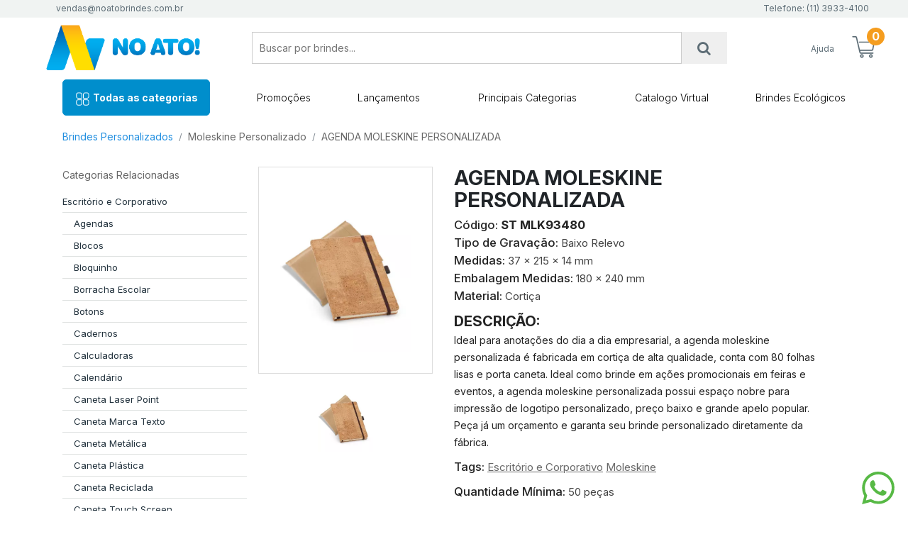

--- FILE ---
content_type: text/html; charset=utf-8
request_url: https://www.noatobrindes.com.br/2605-st-mlk93480_agenda-moleskine-personalizada
body_size: 13390
content:
<!doctype html>
<html class="no-js" lang="pt-br">
    <head>
        <meta charset="utf-8">
        <meta http-equiv="x-ua-compatible" content="ie=edge">
        <title>AGENDA MOLESKINE PERSONALIZADA</title>
        <meta name="viewport" content="width=device-width, minimum-scale=1, initial-scale=1, maximum-scale=1.0, user-scalable=0">
        <!-- Favicon -->
        <link rel="shortcut icon" type="image/x-icon" href="https://www.noatobrindes.com.br/furniture/favicon/favicon.ico">
        <link rel="prefetch" title="allcss" href="https://www.noatobrindes.com.br/furniture/v5/assets/css/all.css">
        <meta name="description" content="Ideal para anotações do dia a dia empresarial, a agenda moleskine personalizada é fabricada em cortiça de alta qualidade, conta com 80 folhas lisas e porta caneta. Ideal como brinde em ações promocionais em feiras e eventos, a agenda moleskine personalizada possui espaço nobre para impressão de logotipo personalizado, preço baixo e grande apelo popular. Peça já um orçamento e garanta seu brinde personalizado diretamente da fábrica."/>
<meta property="og:description" content="Ideal para anotações do dia a dia empresarial, a agenda moleskine personalizada é fabricada em cortiça de alta qualidade, conta com 80 folhas lisas e porta caneta. Ideal como brinde em ações promocionais em feiras e eventos, a agenda moleskine personalizada possui espaço nobre para impressão de logotipo personalizado, preço baixo e grande apelo popular. Peça já um orçamento e garanta seu brinde personalizado diretamente da fábrica.">
<meta name="DC.Description" content="Ideal para anotações do dia a dia empresarial, a agenda moleskine personalizada é fabricada em cortiça de alta qualidade, conta com 80 folhas lisas e porta caneta. Ideal como brinde em ações promocionais em feiras e eventos, a agenda moleskine personalizada possui espaço nobre para impressão de logotipo personalizado, preço baixo e grande apelo popular. Peça já um orçamento e garanta seu brinde personalizado diretamente da fábrica." /><meta property="og:title" content="AGENDA MOLESKINE PERSONALIZADA">
<meta name="DC.Title" content="AGENDA MOLESKINE PERSONALIZADA" /><meta property="og:image" content="https://img.noatobrindes.com.br/isbc/agenda-moleskine-personalizada_st-mlk93480_detalhe.webp" /><link rel="preload" href="https://img.noatobrindes.com.br/isbc/agenda-moleskine-personalizada_st-mlk93480_detalhe.webp" as="image"><meta property="og:image:width" content="242" /><meta property="og:image:height" content="302" /><meta property="og:url" content="https://www.noatobrindes.com.br/2605-st-mlk93480_agenda-moleskine-personalizada">        <meta name="geo.region" content="BR-SP" />
        <meta name="geo.placename" content="S&atilde;o Paulo" />
        <meta name="geo.position" content="-23.488088;-46.684431" />
        <meta name="ICBM" content="-23.488088, -46.684431" />
        <meta name="country" content="Brasil" />
        <meta name="distribution" content="Index, Follow" />
        <meta name="language" content="pt-br" />
        <meta name="googleBot" content="Index, Follow" />
        <meta name="msnbot" content="NOODP" />
        <meta name="DC.Language" content="pt-br" />
        <meta property="og:latitude" content="-23.488088" />
        <meta property="og:longitude" content="-46.684431" />
        <meta property="og:street-address" content="Rua Jo&atilde;o Duarte, 75" />
        <meta property="og:locality" content="S&atilde;o Paulo" />
        <meta property="og:region" content="SP" />
        <meta property="og:postal-code" content="02758-080" />
        <meta property="og:country-name" content="BR" />
        <meta name="robots" content="index, follow" />
        <meta name="generator" content="noatobrindes.com.br" />
        <meta name="copyright" content="© 2014 No Ato Brindes" />
        <meta property="og:type" content="company" />
        <meta property="og:email" content="vendas@noatobrindes.com.br" />
        <meta name="email" content="vendas@noatobrindes.com.br" />
        <meta property="og:site_name" content="No Ato! Brindes" />
        <meta name="apple-mobile-web-app-capable" content="yes"/>
        <meta name="rating" content="General" >
        <meta name="author" content="noatobrindes.com.br">
        <meta name="Googlebot" content="index, follow, all" >
        <link rel="stylesheet" href="https://www.noatobrindes.com.br/furniture/v5/assets/css/all.css?1">
        <link rel="preconnect" href="https://fonts.googleapis.com">
        <link rel="preconnect" href="https://fonts.gstatic.com" crossorigin>
        <link href="https://fonts.googleapis.com/css2?family=Inter:ital,opsz,wght@0,14..32,100..900;1,14..32,100..900&display=swap" rel="stylesheet">
        <style> 
            body{ font-family: "Inter", sans-serif !important;} 
            .h2{ font-size: 1.2rem !important;}
            h3{ font-size: 0.9rem !important;}
        </style>
	<script>
		pNoato = {
			ddd: [11,12,13,14,15,16,17,18,19,21,22,24,27,28,31,32,33,34,35,37,38,41,42,43,44,45,46,47,48,49,51,53,54,55,61,62,63,64,65,66,67,68,69,71,73,74,75,77,79,81,82,83,84,85,86,87,88,89,91,92,93,94,95,96,97,98,99]		}
	</script>
    	<!-- Global site tag (gtag.js) - Google Ads: 957259703 -->
	<script async src="https://www.googletagmanager.com/gtag/js?id=AW-957259703"></script>
	<script>
	  window.dataLayer = window.dataLayer || [];
	  function gtag(){dataLayer.push(arguments);}
	  gtag('js', new Date());
	  gtag('config', 'AW-957259703');
	</script>
	<!-- Google Tag Manager -->
	<script>(function(w,d,s,l,i){w[l]=w[l]||[];w[l].push({'gtm.start': new Date().getTime(),event:'gtm.js'});var f=d.getElementsByTagName(s)[0], j=d.createElement(s),dl=l!='dataLayer'?'&l='+l:'';j.async=true;j.src='https://www.googletagmanager.com/gtm.js?id='+i+dl;f.parentNode.insertBefore(j,f);})(window,document,'script','dataLayer','GTM-568SD57');</script>
	<!-- End Google Tag Manager -->
<!-- Google tag (gtag.js) -->
<script async src="https://www.googletagmanager.com/gtag/js?id=G-15KVTFJ0WK"></script>
<script>
  window.dataLayer = window.dataLayer || [];
  function gtag(){dataLayer.push(arguments);}
  gtag('js', new Date());

  gtag('config', 'G-15KVTFJ0WK');
</script>
    <link rel="canonical" href="https://www.noatobrindes.com.br/2605-st-mlk93480_agenda-moleskine-personalizada" />                <style>
                    .slick-arrow{ display:none !important; } 
                    .slick-dots{ position:relative !important; } 
                    .slick-dotted.slick-slider{margin-bottom: 30px;}
                    .slick-dots{position: absolute;bottom: -25px; display: block; width: 100%;padding: 0;margin: 0; list-style: none; text-align: center; }
                    .slick-dots li{position: relative;display: inline-block;width: 20px;height: 20px;margin: 0 5px;padding: 0;cursor: pointer;}
                    .slick-dots li button{font-size: 0;line-height: 0;display: block;width: 20px;height: 20px;padding: 5px;cursor: pointer;color: transparent;border: 0;outline: none;background: transparent;}
                    .slick-dots li button:hover,.slick-dots li button:focus{outline: none;}
                    .slick-dots li button:hover:before,.slick-dots li button:focus:before{opacity: 1;}
                    .slick-dots li button:before{font-size: 2rem;line-height: 20px;position: absolute;top: 0;left: 0; background-color:#00005d; width: 10px;height: 10px;content: ' ';border-radius:50%; font-family:arial; text-align: center;opacity: .25;color: black;-webkit-font-smoothing: antialiased;-moz-osx-font-smoothing: grayscale;}
                    .slick-dots li.slick-active button:before{opacity: .75;color: black;} 
                </style>
                </head>
	<body>
    		<!-- Google Tag Manager (noscript) -->
		<noscript><iframe src="https://www.googletagmanager.com/ns.html?id=GTM-568SD57"
		height="0" width="0" style="display:none;visibility:hidden"></iframe></noscript>
		<!-- End Google Tag Manager (noscript) -->
    	<div class="header_area">
		<div class="header_top top_three p-0" style="background-color: #f0f3f2;">
			<div class="container">
				<div class="row pl-4">
					<div class="col-lg-6">
						<div class="top_left_sidebar">
							<div class="contact_link link_three" style="color:#5c6c75;font-size:0.75rem;">
							    vendas@noatobrindes.com.br							</div>
						</div>
					</div>
					<div class="col-lg-6">
						<div class="header_right_info right_info_three text-right">
							<div class="contact_link link_three" style="color:#5c6c75;font-size:0.75rem;">
							    Telefone: (11) 3933-4100							</div>
						</div>
					</div>
				</div>
			</div>
		</div>
	</div>


    		<div class="container">
			<div class="row align-items-center">
				<div class="col-lg-3">
					<div class="logo">
						<a href="https://www.noatobrindes.com.br" title="Brindes Personalizados">No Ato! Brindes</a>
					</div>
				</div>
				<div class="col-lg-7">
					<div class="search_form form_three">
						<form method="GET" action="https://www.noatobrindes.com.br/busca">
							<input name="2024" value="yes" type="hidden">
							<input style="border:1px solid #CCCCCC" name="q" value="" placeholder="Buscar por brindes..." type="text">
							<button name="search" id="search" type="submit" aria-label="Busca"><i class="fa fa-search" aria-hidden="true"></i></button>
						</form>
					</div>
				</div>
				<div class="col-lg-2 px-0">
					<div class="header_widget widget_three about_widget text-right">
						<ul>
                            <li class="px-1"><a  style="color:#5c6c75;font-size:0.75rem;width: initial !important;height: initial !important;line-height: inherit;margin: 0px;"  href="#">Ajuda</a></li>
							<li class="shopping_cart"><a href="#" title="Carrinho"><img src="https://www.noatobrindes.com.br/furniture/v5/assets/img/cart.png" /></a>
								<span class="cart__quantity">0</span>
								<div class="mini_cart mini_cart_three cart_left">
									<div class="mini_cart_container">
																			</div>
									<div class="cart_button pt-20">
										<a style="border-radius: 27px;color:#FFF;" href="https://www.noatobrindes.com.br/orcamento" title="Finalizar Orçamento"> Finalizar</a>
									</div>
								</div>
							</li>
						</ul>
					</div>
				</div>
			</div>
			<div class="header_bottom p-0 col-12 mt-3">
				<div class="m-header" style="flex-direction: row;flex-wrap: nowrap;align-items: center;justify-content: space-around;display: flex;align-content: center;">
                    <div>
                        <div class="dropdown" style="background-color: #008ECC; color:#FFFFFF;">  
                            <a href="#" id="dropdownMenuButton" data-toggle="dropdown" style="font-size: 14px; font-weight: 700;font-family: 'Inter'; background-color:#008ECC; border: 1px solid #008ECC; border-radius:6px !important; color:#FFFFFF" class="p-3"> <img style="vertical-align: middle;" src="https://www.noatobrindes.com.br/furniture/v5/assets/img/menu.png" /> Todas as categorias</a>
                            <div class="dropdown-menu" aria-labelledby="dropdownMenuButton" style="border-radius: 12px !important;  box-shadow: 5px 4px #CACBCC;">
                                                                <a class="dropdown-item"  style="font-size: 0.9rem; font-weight: 300;font-family: 'Inter';color:#000000;text-transform: initial; padding-top: 1px; padding-bottom: 1px; " href="https://www.noatobrindes.com.br/fabricacao-propria">Brindes Atacados</a>
                                                                <a class="dropdown-item"  style="font-size: 0.9rem; font-weight: 300;font-family: 'Inter';color:#000000;text-transform: initial; padding-top: 1px; padding-bottom: 1px; " href="https://www.noatobrindes.com.br/brindes-personalizados-infantil">Brindes infantis</a>
                                                                <a class="dropdown-item"  style="font-size: 0.9rem; font-weight: 300;font-family: 'Inter';color:#000000;text-transform: initial; padding-top: 1px; padding-bottom: 1px; " href="https://www.noatobrindes.com.br/brindes-masculinos">Brindes Masculinos</a>
                                                                <a class="dropdown-item"  style="font-size: 0.9rem; font-weight: 300;font-family: 'Inter';color:#000000;text-transform: initial; padding-top: 1px; padding-bottom: 1px; " href="https://www.noatobrindes.com.br/brindes-femininos">Brindes Femininos</a>
                                                                <a class="dropdown-item"  style="font-size: 0.9rem; font-weight: 300;font-family: 'Inter';color:#000000;text-transform: initial; padding-top: 1px; padding-bottom: 1px; " href="https://www.noatobrindes.com.br/brindes-automotivos">Brindes para Carros</a>
                                                                <a class="dropdown-item"  style="font-size: 0.9rem; font-weight: 300;font-family: 'Inter';color:#000000;text-transform: initial; padding-top: 1px; padding-bottom: 1px; " href="https://www.noatobrindes.com.br/brindes-corporativos/brindes-tecnologicos">Brindes Tecnológicos</a>
                                                                <a class="dropdown-item"  style="font-size: 0.9rem; font-weight: 300;font-family: 'Inter';color:#000000;text-transform: initial; padding-top: 1px; padding-bottom: 1px; " href="https://www.noatobrindes.com.br/brindes-corporativos/copos-personalizados">Copos Personalizados</a>
                                                                <a class="dropdown-item"  style="font-size: 0.9rem; font-weight: 300;font-family: 'Inter';color:#000000;text-transform: initial; padding-top: 1px; padding-bottom: 1px; " href="https://www.noatobrindes.com.br/datas-comemorativas">Datas Comemorativas</a>
                                                                <a class="dropdown-item"  style="font-size: 0.9rem; font-weight: 300;font-family: 'Inter';color:#000000;text-transform: initial; padding-top: 1px; padding-bottom: 1px; " href="https://www.noatobrindes.com.br/escritorio-e-corporativo">Escritório e Corporativo</a>
                                                                <a class="dropdown-item"  style="font-size: 0.9rem; font-weight: 300;font-family: 'Inter';color:#000000;text-transform: initial; padding-top: 1px; padding-bottom: 1px; " href="https://www.noatobrindes.com.br/esporte-e-lazer">Esporte e Lazer</a>
                                                                <a class="dropdown-item"  style="font-size: 0.9rem; font-weight: 300;font-family: 'Inter';color:#000000;text-transform: initial; padding-top: 1px; padding-bottom: 1px; " href="https://www.noatobrindes.com.br/higiene-e-beleza">Higiene e Beleza</a>
                                                                <a class="dropdown-item"  style="font-size: 0.9rem; font-weight: 300;font-family: 'Inter';color:#000000;text-transform: initial; padding-top: 1px; padding-bottom: 1px; " href="https://www.noatobrindes.com.br/lembrancas">Lembranças</a>
                                                                <a class="dropdown-item"  style="font-size: 0.9rem; font-weight: 300;font-family: 'Inter';color:#000000;text-transform: initial; padding-top: 1px; padding-bottom: 1px; " href="https://www.noatobrindes.com.br/mochila-sacola-e-pastas">Mochila, Sacola e Pastas</a>
                                                                <a class="dropdown-item"  style="font-size: 0.9rem; font-weight: 300;font-family: 'Inter';color:#000000;text-transform: initial; padding-top: 1px; padding-bottom: 1px; " href="https://www.noatobrindes.com.br/brindes-pet-shop">Pet Shop</a>
                                                                <a class="dropdown-item"  style="font-size: 0.9rem; font-weight: 300;font-family: 'Inter';color:#000000;text-transform: initial; padding-top: 1px; padding-bottom: 1px; " href="https://www.noatobrindes.com.br/brindes-corporativos/almofadas_personalizadas">Uso Pessoal</a>
                                                                <a class="dropdown-item"  style="font-size: 0.9rem; font-weight: 300;font-family: 'Inter';color:#000000;text-transform: initial; padding-top: 1px; padding-bottom: 1px; " href="https://www.noatobrindes.com.br/utilidade-domestica">Utilidade Doméstica</a>
                                                            </div>
                        </div>
                    </div>
					<div><a href="/pagina/brindes_baratos" title="Brindes Personalizados - Brindes Personalizados Baratos" style="font-size: 14px; font-weight: 300;font-family: 'Inter';color:#000000;text-transform: capitalize; ">Promoções</a></div>
					<div><a href="/pagina/brindes_diferentes_lancamentos" title="Brindes Personalizados - Brindes Diferente Personalizados" style="font-size: 14px; font-weight: 300;font-family: 'Inter';color:#000000;text-transform: capitalize;">Lançamentos</a></div>
					<div>
						<div class="dropdown">  
                            <a href="#" id="dropdownPrincipalButton" data-toggle="dropdown" style="font-size: 14px; font-weight: 300;font-family: 'Inter';color:#000000;text-transform: capitalize;" class="p-3"> Principais Categorias</a>
                            <div style="border-radius: 12px !important;  box-shadow: 5px 5px #CACBCC;" id="containerdropdownPrincipalButton" class="dropdown-menu" aria-labelledby="dropdownPrincipalButton">
																<div>
									<h3 style="text-transform: initial;">Datas Comemorativas</h3>
									<ul>
										<li style="line-height:13px"><a href="https://www.noatobrindes.com.br/brindes-corporativos/brinde-dia-da-mulher" title="Brinde Dia da Mulher">Brinde Dia da Mulher</a></li><li style="line-height:13px"><a href="https://www.noatobrindes.com.br/brindes-corporativos/brinde-dia-das-crianacas" title="Brinde Dia Das Crianças">Brinde Dia Das Crianças</a></li><li style="line-height:13px"><a href="https://www.noatobrindes.com.br/brindes-corporativos/brinde-dia-das-maes" title="Brinde Dia Das Mães">Brinde Dia Das Mães</a></li><li style="line-height:13px"><a href="https://www.noatobrindes.com.br/brindes-corporativos/brinde-dia-dos-pais" title="Brinde Dia Dos Pais">Brinde Dia Dos Pais</a></li><li style="line-height:13px"><a href="https://www.noatobrindes.com.br/brindes-corporativos/brindes-criativos" title="Brindes Criativos">Brindes Criativos</a></li><li style="line-height:13px"><a href="https://www.noatobrindes.com.br/brindes-corporativos/brindes-final-de-ano" title="Brindes Final de Ano">Brindes Final de Ano</a></li><li style="line-height:13px"><a href="https://www.noatobrindes.com.br/brindes-corporativos/brindes-novembro-azul" title="Novembro Azul">Novembro Azul</a></li><li style="line-height:13px"><a href="https://www.noatobrindes.com.br/brindes-corporativos/brindes-outubro-rosa" title="Outubro Rosa">Outubro Rosa</a></li>									</ul>
								</div>
																<div>
									<h3 style="text-transform: initial;">Escritório E Corporativo</h3>
									<ul>
										<li style="line-height:13px"><a href="https://www.noatobrindes.com.br/brindes-corporativos/agendas-personalizadas" title="Agendas ">Agendas </a></li><li style="line-height:13px"><a href="https://www.noatobrindes.com.br/brindes-corporativos/bloco-de-anotacao-personalizado" title="Blocos ">Blocos </a></li><li style="line-height:13px"><a href="https://www.noatobrindes.com.br/brindes-corporativos/bloquinho-personalizado" title="Bloquinho ">Bloquinho </a></li><li style="line-height:13px"><a href="https://www.noatobrindes.com.br/brindes-corporativos/borracha_personalizada" title="Borracha Escolar">Borracha Escolar</a></li><li style="line-height:13px"><a href="https://www.noatobrindes.com.br/brindes-corporativos/botons-personalizados" title="Botons ">Botons </a></li><li style="line-height:13px"><a href="https://www.noatobrindes.com.br/brindes-corporativos/canetas-personalizadas" title="Canetas ">Canetas </a></li><li style="line-height:13px"><a href="https://www.noatobrindes.com.br/brindes-corporativos/chaveiro-personalizado" title="Chaveiro ">Chaveiro </a></li><li style="line-height:13px"><a href="https://www.noatobrindes.com.br/brindes-corporativos/cordao-para-cracha-personalizado" title="Cordão para Crachá">Cordão para Crachá</a></li><li style="line-height:13px"><a href="https://www.noatobrindes.com.br/brindes-corporativos/brindes-escritorio-personalizado" title="Kit Escritório">Kit Escritório</a></li><li style="line-height:13px"><a href="https://www.noatobrindes.com.br/brindes-corporativos/lapis-personalizado" title="Lápis ">Lápis </a></li><li style="line-height:13px"><a href="https://www.noatobrindes.com.br/brindes-corporativos/moleskine_personalizado" title="Moleskine ">Moleskine </a></li><li style="line-height:13px"><a href="https://www.noatobrindes.com.br/brindes-corporativos/pins-personalizados" title="Pins ">Pins </a></li><li style="line-height:13px"><a href="https://www.noatobrindes.com.br/brindes-corporativos/porta-documentos-personalizados" title="Porta Documentos ">Porta Documentos </a></li><li style="line-height:13px"><a href="https://www.noatobrindes.com.br/brindes-corporativos/relogios-de-mesa-personalizado" title="Relógios de Mesa">Relógios de Mesa</a></li>									</ul>
								</div>
																<div>
									<h3 style="text-transform: initial;">Higiene E Beleza</h3>
									<ul>
										<li style="line-height:13px"><a href="https://www.noatobrindes.com.br/brindes-corporativos/aromatizador-de-ambiente-personalizado" title="Aromatizador de Ambiente">Aromatizador de Ambiente</a></li><li style="line-height:13px"><a href="https://www.noatobrindes.com.br/brindes-corporativos/kit-banho-personalizado" title="Kit Banho ">Kit Banho </a></li><li style="line-height:13px"><a href="https://www.noatobrindes.com.br/brindes-corporativos/kit_higiene-personalizados" title="Kit Higiene">Kit Higiene</a></li><li style="line-height:13px"><a href="https://www.noatobrindes.com.br/brindes-corporativos/lixa-de-unha-personalizada" title="Lixa de Unha ">Lixa de Unha </a></li><li style="line-height:13px"><a href="https://www.noatobrindes.com.br/brindes-corporativos/massageador-eletrico" title="Massageador Elétrico">Massageador Elétrico</a></li><li style="line-height:13px"><a href="https://www.noatobrindes.com.br/brindes-corporativos/porta-escova-de-dente" title="Porta Escova de Dente">Porta Escova de Dente</a></li><li style="line-height:13px"><a href="https://www.noatobrindes.com.br/brindes-corporativos/pulverizador-personalizado" title="Pulverizador  ">Pulverizador  </a></li>									</ul>
								</div>
																<div>
									<h3 style="text-transform: initial;">Informática E Tecnologia</h3>
									<ul>
										<li style="line-height:13px"><a href="https://www.noatobrindes.com.br/brindes-corporativos/adaptador-de-tomada-universal" title="Adaptador Tomada Universal">Adaptador Tomada Universal</a></li><li style="line-height:13px"><a href="https://www.noatobrindes.com.br/brindes-corporativos/brindes-tecnologicos" title="Brindes Tecnológicos">Brindes Tecnológicos</a></li><li style="line-height:13px"><a href="https://www.noatobrindes.com.br/brindes-corporativos/caneta-pen-drive" title="Caneta Pen Drive">Caneta Pen Drive</a></li><li style="line-height:13px"><a href="https://www.noatobrindes.com.br/brindes-corporativos/capa-de-celular-personalizada" title="Capa de Celular">Capa de Celular</a></li><li style="line-height:13px"><a href="https://www.noatobrindes.com.br/brindes-corporativos/carregador-portatil-usb-" title="Carregador Portátil Usb ">Carregador Portátil Usb </a></li><li style="line-height:13px"><a href="https://www.noatobrindes.com.br/brindes-corporativos/fone-ouvido-personalizado" title="Fone de Ouvido">Fone de Ouvido</a></li><li style="line-height:13px"><a href="https://www.noatobrindes.com.br/brindes-corporativos/localizador-personalizado" title="Localizador ">Localizador </a></li><li style="line-height:13px"><a href="https://www.noatobrindes.com.br/brindes-corporativos/mini-caixa-de-som-personalizada" title="Mini Caixa de Som">Mini Caixa de Som</a></li><li style="line-height:13px"><a href="https://www.noatobrindes.com.br/brindes-corporativos/organizador_de_cabos" title="Organizador de Cabos">Organizador de Cabos</a></li><li style="line-height:13px"><a href="https://www.noatobrindes.com.br/brindes-corporativos/pen-card-personalizado" title="Pen Card ">Pen Card </a></li><li style="line-height:13px"><a href="https://www.noatobrindes.com.br/brindes-corporativos/pen-drive-couro" title="Pen Drive Couro">Pen Drive Couro</a></li><li style="line-height:13px"><a href="https://www.noatobrindes.com.br/brindes-corporativos/pen-drive-diferente" title="Pen Drive Diferente">Pen Drive Diferente</a></li><li style="line-height:13px"><a href="https://www.noatobrindes.com.br/brindes-corporativos/pen-drive-ecologico-personalizados" title="Pen Drive Ecológico">Pen Drive Ecológico</a></li><li style="line-height:13px"><a href="https://www.noatobrindes.com.br/brindes-corporativos/embalagens-pen-drive-personalizadas" title="Pen Drive Embalagens">Pen Drive Embalagens</a></li><li style="line-height:13px"><a href="https://www.noatobrindes.com.br/brindes-corporativos/pen-drive-emborrachado" title="Pen Drive Emborrachado">Pen Drive Emborrachado</a></li><li style="line-height:13px"><a href="https://www.noatobrindes.com.br/brindes-corporativos/pen-drive-estilizado-personalizado" title="Pen Drive Estilizado">Pen Drive Estilizado</a></li><li style="line-height:13px"><a href="https://www.noatobrindes.com.br/brindes-corporativos/pen-drive-personalizado" title="Pen Drive ">Pen Drive </a></li><li style="line-height:13px"><a href="https://www.noatobrindes.com.br/brindes-corporativos/pen-drive-pulseira" title="Pen Drive Pulseira">Pen Drive Pulseira</a></li><li style="line-height:13px"><a href="https://www.noatobrindes.com.br/brindes-corporativos/suporte-para-celular-personalizado" title="Suporte para Celular ">Suporte para Celular </a></li><li style="line-height:13px"><a href="https://www.noatobrindes.com.br/brindes-corporativos/ventilador_usb_personalizado" title="Ventilador Usb">Ventilador Usb</a></li>									</ul>
								</div>
																<div>
									<h3 style="text-transform: initial;">Mochila, Sacola E Pastas</h3>
									<ul>
										<li style="line-height:13px"><a href="https://www.noatobrindes.com.br/brindes-corporativos/bolsa_termica_personalizada" title="Bolsa Térmica">Bolsa Térmica</a></li><li style="line-height:13px"><a href="https://www.noatobrindes.com.br/brindes-corporativos/bolsas_personalizadas" title="Bolsas">Bolsas</a></li><li style="line-height:13px"><a href="https://www.noatobrindes.com.br/brindes-corporativos/lancheiras-personalizadas" title="Lancheiras ">Lancheiras </a></li><li style="line-height:13px"><a href="https://www.noatobrindes.com.br/brindes-corporativos/malas_de_viagem" title="Malas de Viagem">Malas de Viagem</a></li><li style="line-height:13px"><a href="https://www.noatobrindes.com.br/brindes-corporativos/mochilas-personalizadas" title="Mochila ">Mochila </a></li><li style="line-height:13px"><a href="https://www.noatobrindes.com.br/brindes-corporativos/pastas-personalizadas" title="Pasta ">Pasta </a></li><li style="line-height:13px"><a href="https://www.noatobrindes.com.br/brindes-corporativos/porta-tenis-personalizado" title="Porta Tenis">Porta Tenis</a></li><li style="line-height:13px"><a href="https://www.noatobrindes.com.br/brindes-corporativos/sacolas-personalizadas" title="Sacolas ">Sacolas </a></li>									</ul>
								</div>
																
                            </div>
                        </div>
						<style>
							.dropdown-item{
								font-size: 14px;
								font-weight: 300;
								font-family: 'Inter';
								color:#000000;
								text-transform: capitalize; 
							}
							#containerdropdownPrincipalButton{
								width: 1200px !important;
								left: -600px !important;
							}
							#containerdropdownPrincipalButton.show{
								display: flex;
								flex-direction: row;
								flex-wrap: nowrap;
								align-items: flex-start;
								justify-content: space-evenly;
								padding: 20px;
							}
							#containerdropdownPrincipalButton h3{ margin-bottom: 0px;font-family: 'Inter';font-style: normal;font-weight: 600;font-size: 13px;line-height: 24px;color: #008ECC !important; text-transform: initial !important;  }
							#containerdropdownPrincipalButton li{ padding-left: 0px; padding-top: 0px; padding-right: 0px; padding-bottom: 0px; }
							#containerdropdownPrincipalButton li a{ padding-left: 0px; padding-top: 0px; padding-right: 0px; padding-bottom: 0px; font-family: 'Inter' !important; font-style: normal !important;font-weight: 300 !important;font-size: 13px !important;line-height: 13px !important; color: #21313C !important; text-transform: initial !important;  }
							@media (max-width: 992px) {
								#containerdropdownPrincipalButton{
									width: 960px !important;
									left: -400px !important;
								}
							}
							@media (max-width: 768px) {
								#containerdropdownPrincipalButton{
									width: 720px !important;
									left: -300px !important;
								}
							}
							@media (max-width: 576px) {
								#containerdropdownPrincipalButton{
									width: 540px !important;
									left: -225px !important;
								}
							}
						</style>
				
					</div>
					<div><a href="/CATALOGO-NOATO23.pdf" download title="Brindes - Brindes Personalizados, Brindes Promocionais, Brindes Corporativos e Brindes Ecológicos" style="font-size: 14px; font-weight: 300;font-family: 'Inter';color:#000000;;text-transform: capitalize;">Catalogo Virtual</a></div>
					<div><a href="/pagina/brindes_ecologicos" title="Brindes Personalizados - Brindes Ecológicos Personalizados"  style="font-size: 14px; font-weight: 300;font-family: 'Inter';color:#000000;;text-transform: capitalize;">Brindes Ecológicos</a></div>
				</div>
			</div>
		</div>
		<style>
			.m-header{ display: flex; justify-content: space-around; }
			.m-header li{ padding:15px; color: #FFFFFF; }
			.m-header li a{ color: #FFFFFF; text-transform: uppercase; font-size: 1rem; font-weight: bold; }
		</style>
	<script type="application/ld+json">
{
  "@context": "http://schema.org",
  "@type": "BreadcrumbList",
  "itemListElement": [
         { "@type": "ListItem", "position": 1, "item": { "@id": "https://www.noatobrindes.com.br/", "name": "Brindes Personalizados" } } , { "@type": "ListItem", "position": 2, "item": { "@id": "https://www.noatobrindes.com.br/brindes-corporativos/moleskine_personalizado", "name": "Moleskine Personalizado" } } , { "@type": "ListItem", "position": 3, "item": { "@id": "https://www.noatobrindes.com.br/2605-st-mlk93480_agenda-moleskine-personalizada", "name": "AGENDA MOLESKINE PERSONALIZADA" } }         ]
}
</script>
<div class="container px-5">
    <ol class="breadcrumb p-0 m-0" style="background-color:transparent">
        <li class="breadcrumb-item"><a  style="color:#228FE0;font-size: 14px;font-family: 'Inter';" href="https://www.noatobrindes.com.br/">Brindes Personalizados</a></li> <li class="breadcrumb-item"><a style="font-size: 14px;font-family: 'Inter';" href="https://www.noatobrindes.com.br/brindes-corporativos/moleskine_personalizado">Moleskine Personalizado</a></li> <li class="breadcrumb-item"><a style="font-size: 14px;font-family: 'Inter';" href="https://www.noatobrindes.com.br/2605-st-mlk93480_agenda-moleskine-personalizada">AGENDA MOLESKINE PERSONALIZADA</a></li>     </ol>
</div>

<div class="product_details mt-30">
    <div class="container px-5">
        <div class="row no-gutters">
            <div class="col-12 col-md-3 col-lg-3 d-none d-lg-block">
                <div class="hot_category hot_ct_three p-0 pr-3">
                    <p class="p-0">Categorias Relacionadas</p>
                    <ul>
                        <li style="border-bottom:1px solid #DFE2E1;"><a href="https://www.noatobrindes.com.br/escritorio-e-corporativo" style="color:#21313C;text-decoration:none">Escritório e Corporativo</a></li><li style="border-bottom:1px solid #DFE2E1;padding-left:1rem"><a href="https://www.noatobrindes.com.br/brindes-corporativos/agendas-personalizadas" style="color:#21313C;text-decoration:none">Agendas </a></li><li style="border-bottom:1px solid #DFE2E1;padding-left:1rem"><a href="https://www.noatobrindes.com.br/brindes-corporativos/bloco-de-anotacao-personalizado" style="color:#21313C;text-decoration:none">Blocos </a></li><li style="border-bottom:1px solid #DFE2E1;padding-left:1rem"><a href="https://www.noatobrindes.com.br/brindes-corporativos/bloquinho-personalizado" style="color:#21313C;text-decoration:none">Bloquinho </a></li><li style="border-bottom:1px solid #DFE2E1;padding-left:1rem"><a href="https://www.noatobrindes.com.br/brindes-corporativos/borracha_personalizada" style="color:#21313C;text-decoration:none">Borracha Escolar</a></li><li style="border-bottom:1px solid #DFE2E1;padding-left:1rem"><a href="https://www.noatobrindes.com.br/brindes-corporativos/botons-personalizados" style="color:#21313C;text-decoration:none">Botons </a></li><li style="border-bottom:1px solid #DFE2E1;padding-left:1rem"><a href="https://www.noatobrindes.com.br/brindes-corporativos/cadernos-personalizados" style="color:#21313C;text-decoration:none">Cadernos</a></li><li style="border-bottom:1px solid #DFE2E1;padding-left:1rem"><a href="https://www.noatobrindes.com.br/brindes-corporativos/calculadora-personalizada" style="color:#21313C;text-decoration:none">Calculadoras</a></li><li style="border-bottom:1px solid #DFE2E1;padding-left:1rem"><a href="https://www.noatobrindes.com.br/brindes-corporativos/calendario-personalizado" style="color:#21313C;text-decoration:none">Calendário</a></li><li style="border-bottom:1px solid #DFE2E1;padding-left:1rem"><a href="https://www.noatobrindes.com.br/brindes-corporativos/caneta-laser-point-personalizada" style="color:#21313C;text-decoration:none">Caneta Laser Point</a></li><li style="border-bottom:1px solid #DFE2E1;padding-left:1rem"><a href="https://www.noatobrindes.com.br/brindes-corporativos/caneta-marca-texto-personalizada" style="color:#21313C;text-decoration:none">Caneta Marca Texto</a></li><li style="border-bottom:1px solid #DFE2E1;padding-left:1rem"><a href="https://www.noatobrindes.com.br/brindes-corporativos/caneta-metal-personalizada" style="color:#21313C;text-decoration:none">Caneta Metálica</a></li><li style="border-bottom:1px solid #DFE2E1;padding-left:1rem"><a href="https://www.noatobrindes.com.br/brindes-corporativos/caneta-plastica-personalizada" style="color:#21313C;text-decoration:none">Caneta Plástica</a></li><li style="border-bottom:1px solid #DFE2E1;padding-left:1rem"><a href="https://www.noatobrindes.com.br/brindes-corporativos/caneta-ecologica-personalizada" style="color:#21313C;text-decoration:none">Caneta Reciclada</a></li><li style="border-bottom:1px solid #DFE2E1;padding-left:1rem"><a href="https://www.noatobrindes.com.br/brindes-corporativos/caneta-touch-personalizada" style="color:#21313C;text-decoration:none">Caneta Touch Screen </a></li><li style="border-bottom:1px solid #DFE2E1;padding-left:1rem"><a href="https://www.noatobrindes.com.br/brindes-corporativos/canetas-lapiseiras" style="color:#21313C;text-decoration:none">Canetas e Lapiseiras</a></li><li style="border-bottom:1px solid #DFE2E1;padding-left:1rem"><a href="https://www.noatobrindes.com.br/brindes-corporativos/canetas-personalizadas" style="color:#21313C;text-decoration:none">Canetas </a></li><li style="border-bottom:1px solid #DFE2E1;padding-left:1rem"><a href="https://www.noatobrindes.com.br/brindes-corporativos/chaveiro-abridor-personalizado" style="color:#21313C;text-decoration:none">Chaveiro Abridor </a></li><li style="border-bottom:1px solid #DFE2E1;padding-left:1rem"><a href="https://www.noatobrindes.com.br/brindes-corporativos/chaveiro_couro_personalizado" style="color:#21313C;text-decoration:none">Chaveiro de Couro</a></li><li style="border-bottom:1px solid #DFE2E1;padding-left:1rem"><a href="https://www.noatobrindes.com.br/brindes-corporativos/chaveiro-emborrachado-personalizado" style="color:#21313C;text-decoration:none">Chaveiro Emborrachado</a></li><li style="border-bottom:1px solid #DFE2E1;padding-left:1rem"><a href="https://www.noatobrindes.com.br/brindes-corporativos/chaveiro-lanterna-personalizado" style="color:#21313C;text-decoration:none">Chaveiro Lanterna</a></li><li style="border-bottom:1px solid #DFE2E1;padding-left:1rem"><a href="https://www.noatobrindes.com.br/brindes-corporativos/chaveiro-metal-personalizado" style="color:#21313C;text-decoration:none">Chaveiro Metálico</a></li><li style="border-bottom:1px solid #DFE2E1;padding-left:1rem"><a href="https://www.noatobrindes.com.br/brindes-corporativos/chaveiro_multiuso_personalizado" style="color:#21313C;text-decoration:none">Chaveiro Multiuso</a></li><li style="border-bottom:1px solid #DFE2E1;padding-left:1rem"><a href="https://www.noatobrindes.com.br/brindes-corporativos/chaveiro-personalizado" style="color:#21313C;text-decoration:none">Chaveiro </a></li><li style="border-bottom:1px solid #DFE2E1;padding-left:1rem"><a href="https://www.noatobrindes.com.br/brindes-corporativos/chaveiro-metal-resinado" style="color:#21313C;text-decoration:none">Chaveiro Resinado</a></li><li style="border-bottom:1px solid #DFE2E1;padding-left:1rem"><a href="https://www.noatobrindes.com.br/brindes-corporativos/chaveiro-miniatura-personalizado" style="color:#21313C;text-decoration:none">Chaveiros Criativos</a></li><li style="border-bottom:1px solid #DFE2E1;padding-left:1rem"><a href="https://www.noatobrindes.com.br/brindes-corporativos/cordao-para-cracha-personalizado" style="color:#21313C;text-decoration:none">Cordão para Crachá</a></li><li style="border-bottom:1px solid #DFE2E1;padding-left:1rem"><a href="https://www.noatobrindes.com.br/brindes-corporativos/embalagens" style="color:#21313C;text-decoration:none">Embalagem para Caneta</a></li><li style="border-bottom:1px solid #DFE2E1;padding-left:1rem"><a href="https://www.noatobrindes.com.br/brindes-corporativos/grampeador-personalizado" style="color:#21313C;text-decoration:none">Grampeador </a></li><li style="border-bottom:1px solid #DFE2E1;padding-left:1rem"><a href="https://www.noatobrindes.com.br/brindes-corporativos/brindes-escritorio-personalizado" style="color:#21313C;text-decoration:none">Kit Escritório</a></li><li style="border-bottom:1px solid #DFE2E1;padding-left:1rem"><a href="https://www.noatobrindes.com.br/brindes-corporativos/lapis-personalizado" style="color:#21313C;text-decoration:none">Lápis </a></li><li style="border-bottom:1px solid #DFE2E1;padding-left:1rem"><a href="https://www.noatobrindes.com.br/brindes-corporativos/pins-personalizados" style="color:#21313C;text-decoration:none">Pins </a></li><li style="border-bottom:1px solid #DFE2E1;padding-left:1rem"><a href="https://www.noatobrindes.com.br/brindes-corporativos/porta-canetas-personalizado" style="color:#21313C;text-decoration:none">Porta Canetas</a></li><li style="border-bottom:1px solid #DFE2E1;padding-left:1rem"><a href="https://www.noatobrindes.com.br/brindes-corporativos/porta-cartao-personalizado" style="color:#21313C;text-decoration:none">Porta Cartão</a></li><li style="border-bottom:1px solid #DFE2E1;padding-left:1rem"><a href="https://www.noatobrindes.com.br/brindes-corporativos/porta_clips_personalizado" style="color:#21313C;text-decoration:none">Porta Clips</a></li><li style="border-bottom:1px solid #DFE2E1;padding-left:1rem"><a href="https://www.noatobrindes.com.br/brindes-corporativos/porta-documentos-personalizados" style="color:#21313C;text-decoration:none">Porta Documentos </a></li><li style="border-bottom:1px solid #DFE2E1;padding-left:1rem"><a href="https://www.noatobrindes.com.br/brindes-corporativos/prancheta-personalizada" style="color:#21313C;text-decoration:none">Prancheta </a></li><li style="border-bottom:1px solid #DFE2E1;padding-left:1rem"><a href="https://www.noatobrindes.com.br/brindes-corporativos/relogios-de-mesa-personalizado" style="color:#21313C;text-decoration:none">Relógios de Mesa</a></li><li style="border-bottom:1px solid #DFE2E1;padding-left:1rem"><a href="https://www.noatobrindes.com.br/brindes-corporativos/risque-rabisque" style="color:#21313C;text-decoration:none">Risque Rabisque</a></li>                    </ul>
                                    </div>
            </div>
            <div class="row col-12 col-md-9 col-lg-9">
                <div class="col-lg-4 col-md-4">
                    <div class="product_d_tab fix px-0">
                        <div class="tab-content simple_p_content">
                            <div class="tab-pane fade active show" id="p_d_tab1" role="tabpanel"><div class="modal_tab_img simple_tab"><img src="https://www.noatobrindes.com.br/furniture/v4/assets/img/horizontal-loading.gif" class="lozad" data-src="https://img.noatobrindes.com.br/isbc/agenda-moleskine-personalizada_st-mlk93480_detalhe.webp" alt="AGENDA MOLESKINE PERSONALIZADA"></div></div>                        </div>
                        <div class="product_d_tab_button simple_tab_button px-0">
                            <ul class="nav product_navactive" style="flex-wrap: wrap;justify-content: space-around;" role="tablist">
                                <li><a width="110" height="110" class="nav-link active" data-toggle="tab" href="#p_d_tab1" role="tab" aria-controls="p_d_tab1" aria-selected="true" title="AGENDA MOLESKINE PERSONALIZADA" style="width:110px;height:110px;"><img width="110" height="110" src="https://www.noatobrindes.com.br/furniture/v4/assets/img/horizontal-loading.gif" class="lozad" data-src="https://img.noatobrindes.com.br/isbc/agenda-moleskine-personalizada_st-mlk93480.webp" style="width:110px;height:110px;" alt="AGENDA MOLESKINE PERSONALIZADA"></a></li><li class="d-none" style="width: 100px">&nbsp;</li><li class="d-none" style="width: 100px">&nbsp;</li><li class="d-none" style="width: 100px">&nbsp;</li><li class="d-none" style="width: 100px">&nbsp;</li><li class="d-none" style="width: 100px">&nbsp;</li><li class="d-none" style="width: 100px">&nbsp;</li><li class="d-none" style="width: 100px">&nbsp;</li>                            </ul>
                        </div>
                    </div>
                </div>
                <div class="col-lg-8 col-md-4">
                    <div class="product_d_right">
                        <h1>AGENDA MOLESKINE PERSONALIZADA</h1>
                        <div class="product_condition">
                            <p class="mb-0">C&oacute;digo: <strong>ST MLK93480</strong></p>
                            <p class="mb-0">Tipo de Grava&ccedil;&atilde;o:
                                <span>Baixo Relevo</span>                             </p>
                        </div>
                        <div class="product_condition"><p class="mb-0">Medidas:  <span>37 x 215 x 14 mm</span></p></div><div class="product_condition"><p class="mb-0">Embalagem Medidas:  <span>180 x 240 mm</span></p></div><div class="product_condition"><p class="mb-0">Material:  <span>Cortiça</span></p></div>                        <div class="product_short_desc mt-2"><strong>DESCRIÇÃO:</strong><p>Ideal para anotações do dia a dia empresarial, a agenda moleskine personalizada é fabricada em cortiça de alta qualidade, conta com 80 folhas lisas e porta caneta. Ideal como brinde em ações promocionais em feiras e eventos, a agenda moleskine personalizada possui espaço nobre para impressão de logotipo personalizado, preço baixo e grande apelo popular. Peça já um orçamento e garanta seu brinde personalizado diretamente da fábrica.</p></div>
                        <div class="product_condition">
                            <p>Tags:  <span> <a href="https://www.noatobrindes.com.br/escritorio-e-corporativo" title="Escritório e Corporativo" style="text-decoration:underline">Escritório e Corporativo</a>  <a href="https://www.noatobrindes.com.br/brindes-corporativos/moleskine_personalizado" title="Moleskine " style="text-decoration:underline">Moleskine </a> </span></p>
                        </div>
                        <div class="product_condition">
                            <p>Quantidade M&iacute;nima: <span>50 pe&ccedil;as</span></p>
                        </div>



                                                    <form id="formproduct_add" class="mb-5 form" action="https://www.noatobrindes.com.br/2605-st-mlk93480_agenda-moleskine-personalizada" method="POST">
                                                                <div class="product_d_quantity mb-20 w-100 row" style="display: flex;flex-direction: row;flex-wrap: nowrap;align-content: flex-start;justify-content: space-around;align-items: flex-start;">
                                        <div class="form-group border-0 px-0" style="width: 40%;">
                                            <label for="amount_item" style="font-family: 'Inter';font-style: normal;font-weight: 400;font-size: 16.5682px;line-height: 20px;color: #212529;">Quantidade:</label><br>
                                            <input class="form-control text-center w-100 " style="border-radius: 14px; border: 1px solid #212529; background-color:#F2F2F2" name="amount_item" id="amount_item" min="50" value="50" type="number">
                                        </div>
                                        <div class="form-group border-0 px-0" style="width: 40%;">
                                            <label for="amount_logo" style="font-family: 'Inter';font-style: normal;font-weight: 400;font-size: 16.5682px;line-height: 20px;color: #212529;">Gravação:</label><br>
                                            <select  class="form-control text-center w-100 " style="border-radius: 14px; border: 1px solid #212529; background-color:#F2F2F2"  name="amount_logo" id="amount_logo">
                                                <option value="1">1 cor</option>
                                                <option value="2">2 cores</option>
                                                <option value="3">3 cores</option>
                                                <option value="4">4 cores</option>
                                            </select>
                                        </div>
                                </div>
                                <center><button data-action="https://www.noatobrindes.com.br/2605-st-mlk93480_agenda-moleskine-personalizada"  id="btn_save" name="btn_save" value="yes" type="button" aria-label="incluir no orçamento" style="font-family: 'Inter';font-style: normal;font-weight: 600;font-size: 20px;line-height: 30px;background: #499547;border-radius: 42px;color:#FFF;width: 75%;margin:0 auto">incluir no or&ccedil;amento</button></center>
                            </form>
                                            </div>

                </div>
            </div>
            <div class="pt-4 row no-gutters top_title">
                <h4 class="h2">Encontre mais <a href="https://www.noatobrindes.com.br/brindes-corporativos/moleskine_personalizado" title="Moleskine ">Moleskine </a></h4>            </div>
            <div class="col-12" id="cr_see" >
                                    <div class="px-4 pt-4">
                        <a width="109" height="136" href="https://www.noatobrindes.com.br/3228-st-mol13176_caderneta-de-anotacoes-para-brindes" title="Caderneta de Anotações para Brindes - Brindes"><img width="109" height="136" class="lozad" src="https://www.noatobrindes.com.br/furniture/v4/assets/img/horizontal-loading.gif" data-src="https://img.noatobrindes.com.br/isbc/caderneta-de-anotacoes-para-brindes_st-mol13176_detalhe.webp" alt="Caderneta de Anotações para Brindes" >
                        </a>
                        <div class="product_content">
                            <div class="small_product_price">
                                <a title="Caderneta de Anotações para Brindes" href="https://www.noatobrindes.com.br/3228-st-mol13176_caderneta-de-anotacoes-para-brindes"><span class="new_price"> ST MOL13176 </span></a>
                            </div>
                            <div class="small_product_name">
                                <a title="Caderneta de Anotações para Brindes" href="https://www.noatobrindes.com.br/3228-st-mol13176_caderneta-de-anotacoes-para-brindes">Caderneta de Anotações para Brindes</a>
                            </div>
                        </div>
                    </div>
                                    <div class="px-4 pt-4">
                        <a width="109" height="136" href="https://www.noatobrindes.com.br/2543-st-ml93491_caderno-moleskine-personalizado" title="Caderno Moleskine Personalizado - Brindes"><img width="109" height="136" class="lozad" src="https://www.noatobrindes.com.br/furniture/v4/assets/img/horizontal-loading.gif" data-src="https://img.noatobrindes.com.br/isbc/caderno-moleskine-personalizado_st-ml93491_detalhe.webp" alt="Caderno Moleskine Personalizado" >
                        </a>
                        <div class="product_content">
                            <div class="small_product_price">
                                <a title="Caderno Moleskine Personalizado" href="https://www.noatobrindes.com.br/2543-st-ml93491_caderno-moleskine-personalizado"><span class="new_price"> ST ML93491 </span></a>
                            </div>
                            <div class="small_product_name">
                                <a title="Caderno Moleskine Personalizado" href="https://www.noatobrindes.com.br/2543-st-ml93491_caderno-moleskine-personalizado">Caderno Moleskine Personalizado</a>
                            </div>
                        </div>
                    </div>
                                    <div class="px-4 pt-4">
                        <a width="109" height="136" href="https://www.noatobrindes.com.br/3939-st-mol18656_caderneta-moleskine-personalizada" title="Caderneta Moleskine Personalizada - Brindes"><img width="109" height="136" class="lozad" src="https://www.noatobrindes.com.br/furniture/v4/assets/img/horizontal-loading.gif" data-src="https://img.noatobrindes.com.br/isbc/caderneta-moleskine-personalizada_st-mol18656_detalhe.webp" alt="Caderneta Moleskine Personalizada" >
                        </a>
                        <div class="product_content">
                            <div class="small_product_price">
                                <a title="Caderneta Moleskine Personalizada" href="https://www.noatobrindes.com.br/3939-st-mol18656_caderneta-moleskine-personalizada"><span class="new_price"> ST MOL18656 </span></a>
                            </div>
                            <div class="small_product_name">
                                <a title="Caderneta Moleskine Personalizada" href="https://www.noatobrindes.com.br/3939-st-mol18656_caderneta-moleskine-personalizada">Caderneta Moleskine Personalizada</a>
                            </div>
                        </div>
                    </div>
                                    <div class="px-4 pt-4">
                        <a width="109" height="136" href="https://www.noatobrindes.com.br/3215-st-17n93725_caderneta-moleskine-sem-pauta-personalizada" title="Caderneta Moleskine sem Pauta Personalizada - Brindes"><img width="109" height="136" class="lozad" src="https://www.noatobrindes.com.br/furniture/v4/assets/img/horizontal-loading.gif" data-src="https://img.noatobrindes.com.br/isbc/caderneta-moleskine-sem-pauta-personalizada_st-17n93725_detalhe.webp" alt="Caderneta Moleskine sem Pauta Personalizada" >
                        </a>
                        <div class="product_content">
                            <div class="small_product_price">
                                <a title="Caderneta Moleskine sem Pauta Personalizada" href="https://www.noatobrindes.com.br/3215-st-17n93725_caderneta-moleskine-sem-pauta-personalizada"><span class="new_price"> ST 17N93725 </span></a>
                            </div>
                            <div class="small_product_name">
                                <a title="Caderneta Moleskine sem Pauta Personalizada" href="https://www.noatobrindes.com.br/3215-st-17n93725_caderneta-moleskine-sem-pauta-personalizada">Caderneta Moleskine sem Pauta Personalizada</a>
                            </div>
                        </div>
                    </div>
                                    <div class="px-4 pt-4">
                        <a width="109" height="136" href="https://www.noatobrindes.com.br/4084-st-kithomeoffice1_kit-home-office-personalizado" title="Kit Home Office Personalizado - Brindes"><img width="109" height="136" class="lozad" src="https://www.noatobrindes.com.br/furniture/v4/assets/img/horizontal-loading.gif" data-src="https://img.noatobrindes.com.br/isbc/kit-home-office-personalizado_st-kithomeoffice1_detalhe.webp" alt="Kit Home Office Personalizado" >
                        </a>
                        <div class="product_content">
                            <div class="small_product_price">
                                <a title="Kit Home Office Personalizado" href="https://www.noatobrindes.com.br/4084-st-kithomeoffice1_kit-home-office-personalizado"><span class="new_price"> ST KITHOMEOFFICE1 </span></a>
                            </div>
                            <div class="small_product_name">
                                <a title="Kit Home Office Personalizado" href="https://www.noatobrindes.com.br/4084-st-kithomeoffice1_kit-home-office-personalizado">Kit Home Office Personalizado</a>
                            </div>
                        </div>
                    </div>
                                    <div class="px-4 pt-4">
                        <a width="109" height="136" href="https://www.noatobrindes.com.br/2542-st-ml93470_cadernos-tipo-moleskine" title="Cadernos Tipo Moleskine - Brindes"><img width="109" height="136" class="lozad" src="https://www.noatobrindes.com.br/furniture/v4/assets/img/horizontal-loading.gif" data-src="https://img.noatobrindes.com.br/isbc/cadernos-tipo-moleskine_st-ml93470_detalhe.webp" alt="Cadernos Tipo Moleskine" >
                        </a>
                        <div class="product_content">
                            <div class="small_product_price">
                                <a title="Cadernos Tipo Moleskine" href="https://www.noatobrindes.com.br/2542-st-ml93470_cadernos-tipo-moleskine"><span class="new_price"> ST ML93470 </span></a>
                            </div>
                            <div class="small_product_name">
                                <a title="Cadernos Tipo Moleskine" href="https://www.noatobrindes.com.br/2542-st-ml93470_cadernos-tipo-moleskine">Cadernos Tipo Moleskine</a>
                            </div>
                        </div>
                    </div>
                                    <div class="px-4 pt-4">
                        <a width="109" height="136" href="https://www.noatobrindes.com.br/3817-st-grf01_mini-caderneta-personalizada" title="Mini Caderneta Personalizada - Brindes"><img width="109" height="136" class="lozad" src="https://www.noatobrindes.com.br/furniture/v4/assets/img/horizontal-loading.gif" data-src="https://img.noatobrindes.com.br/isbc/mini-caderneta-personalizada_st-grf01_detalhe.webp" alt="Mini Caderneta Personalizada" >
                        </a>
                        <div class="product_content">
                            <div class="small_product_price">
                                <a title="Mini Caderneta Personalizada" href="https://www.noatobrindes.com.br/3817-st-grf01_mini-caderneta-personalizada"><span class="new_price"> ST GRF01 </span></a>
                            </div>
                            <div class="small_product_name">
                                <a title="Mini Caderneta Personalizada" href="https://www.noatobrindes.com.br/3817-st-grf01_mini-caderneta-personalizada">Mini Caderneta Personalizada</a>
                            </div>
                        </div>
                    </div>
                                    <div class="px-4 pt-4">
                        <a width="109" height="136" href="https://www.noatobrindes.com.br/3982-st-mlk03024_mini-caderneta-para-anotacoes-personalizada" title="Mini Caderneta para Anotações Personalizada - Brindes"><img width="109" height="136" class="lozad" src="https://www.noatobrindes.com.br/furniture/v4/assets/img/horizontal-loading.gif" data-src="https://img.noatobrindes.com.br/isbc/mini-caderneta-para-anotacoes-personalizada_st-mlk03024_detalhe.webp" alt="Mini Caderneta para Anotações Personalizada" >
                        </a>
                        <div class="product_content">
                            <div class="small_product_price">
                                <a title="Mini Caderneta para Anotações Personalizada" href="https://www.noatobrindes.com.br/3982-st-mlk03024_mini-caderneta-para-anotacoes-personalizada"><span class="new_price"> ST MLK03024 </span></a>
                            </div>
                            <div class="small_product_name">
                                <a title="Mini Caderneta para Anotações Personalizada" href="https://www.noatobrindes.com.br/3982-st-mlk03024_mini-caderneta-para-anotacoes-personalizada">Mini Caderneta para Anotações Personalizada</a>
                            </div>
                        </div>
                    </div>
                                    <div class="px-4 pt-4">
                        <a width="109" height="136" href="https://www.noatobrindes.com.br/5329-st-cad003_caderno-executivo-com-capa-personalizada" title="Caderno Executivo com Capa Personalizada - Brindes"><img width="109" height="136" class="lozad" src="https://www.noatobrindes.com.br/furniture/v4/assets/img/horizontal-loading.gif" data-src="https://img.noatobrindes.com.br/isbc/caderno-executivo-com-capa-personalizada_st-cad003_detalhe.webp" alt="Caderno Executivo com Capa Personalizada" >
                        </a>
                        <div class="product_content">
                            <div class="small_product_price">
                                <a title="Caderno Executivo com Capa Personalizada" href="https://www.noatobrindes.com.br/5329-st-cad003_caderno-executivo-com-capa-personalizada"><span class="new_price"> ST CAD003 </span></a>
                            </div>
                            <div class="small_product_name">
                                <a title="Caderno Executivo com Capa Personalizada" href="https://www.noatobrindes.com.br/5329-st-cad003_caderno-executivo-com-capa-personalizada">Caderno Executivo com Capa Personalizada</a>
                            </div>
                        </div>
                    </div>
                                    <div class="px-4 pt-4">
                        <a width="109" height="136" href="https://www.noatobrindes.com.br/3612-st-cd18519_caderneta-moleskine-emborrachada-personalizada" title="Caderneta Moleskine Emborrachada Personalizada - Brindes"><img width="109" height="136" class="lozad" src="https://www.noatobrindes.com.br/furniture/v4/assets/img/horizontal-loading.gif" data-src="https://img.noatobrindes.com.br/isbc/caderneta-moleskine-emborrachada-personalizada_st-cd18519_detalhe.webp" alt="Caderneta Moleskine Emborrachada Personalizada" >
                        </a>
                        <div class="product_content">
                            <div class="small_product_price">
                                <a title="Caderneta Moleskine Emborrachada Personalizada" href="https://www.noatobrindes.com.br/3612-st-cd18519_caderneta-moleskine-emborrachada-personalizada"><span class="new_price"> ST CD18519 </span></a>
                            </div>
                            <div class="small_product_name">
                                <a title="Caderneta Moleskine Emborrachada Personalizada" href="https://www.noatobrindes.com.br/3612-st-cd18519_caderneta-moleskine-emborrachada-personalizada">Caderneta Moleskine Emborrachada Personalizada</a>
                            </div>
                        </div>
                    </div>
                                    <div class="px-4 pt-4">
                        <a width="109" height="136" href="https://www.noatobrindes.com.br/2604-st-mlk93488_caderneta-moleskine-personalizada" title="CADERNETA MOLESKINE PERSONALIZADA - Brindes"><img width="109" height="136" class="lozad" src="https://www.noatobrindes.com.br/furniture/v4/assets/img/horizontal-loading.gif" data-src="https://img.noatobrindes.com.br/isbc/caderneta-moleskine-personalizada_st-mlk93488_detalhe.webp" alt="CADERNETA MOLESKINE PERSONALIZADA" >
                        </a>
                        <div class="product_content">
                            <div class="small_product_price">
                                <a title="CADERNETA MOLESKINE PERSONALIZADA" href="https://www.noatobrindes.com.br/2604-st-mlk93488_caderneta-moleskine-personalizada"><span class="new_price"> ST MLK93488 </span></a>
                            </div>
                            <div class="small_product_name">
                                <a title="CADERNETA MOLESKINE PERSONALIZADA" href="https://www.noatobrindes.com.br/2604-st-mlk93488_caderneta-moleskine-personalizada">CADERNETA MOLESKINE PERSONALIZADA</a>
                            </div>
                        </div>
                    </div>
                                    <div class="px-4 pt-4">
                        <a width="109" height="136" href="https://www.noatobrindes.com.br/4214-st-cad93593_caderneta-pautada-personalizada" title="Caderneta Pautada Personalizada - Brindes"><img width="109" height="136" class="lozad" src="https://www.noatobrindes.com.br/furniture/v4/assets/img/horizontal-loading.gif" data-src="https://img.noatobrindes.com.br/isbc/caderneta-pautada-personalizada_st-cad93593_detalhe.webp" alt="Caderneta Pautada Personalizada" >
                        </a>
                        <div class="product_content">
                            <div class="small_product_price">
                                <a title="Caderneta Pautada Personalizada" href="https://www.noatobrindes.com.br/4214-st-cad93593_caderneta-pautada-personalizada"><span class="new_price"> ST CAD93593 </span></a>
                            </div>
                            <div class="small_product_name">
                                <a title="Caderneta Pautada Personalizada" href="https://www.noatobrindes.com.br/4214-st-cad93593_caderneta-pautada-personalizada">Caderneta Pautada Personalizada</a>
                            </div>
                        </div>
                    </div>
                                    <div class="px-4 pt-4">
                        <a width="109" height="136" href="https://www.noatobrindes.com.br/3980-st-cad03009_mini-cadernetas-personalizadas" title="Mini Cadernetas Personalizadas - Brindes"><img width="109" height="136" class="lozad" src="https://www.noatobrindes.com.br/furniture/v4/assets/img/horizontal-loading.gif" data-src="https://img.noatobrindes.com.br/isbc/mini-cadernetas-personalizadas_st-cad03009_detalhe.webp" alt="Mini Cadernetas Personalizadas" >
                        </a>
                        <div class="product_content">
                            <div class="small_product_price">
                                <a title="Mini Cadernetas Personalizadas" href="https://www.noatobrindes.com.br/3980-st-cad03009_mini-cadernetas-personalizadas"><span class="new_price"> ST CAD03009 </span></a>
                            </div>
                            <div class="small_product_name">
                                <a title="Mini Cadernetas Personalizadas" href="https://www.noatobrindes.com.br/3980-st-cad03009_mini-cadernetas-personalizadas">Mini Cadernetas Personalizadas</a>
                            </div>
                        </div>
                    </div>
                                    <div class="px-4 pt-4">
                        <a width="109" height="136" href="https://www.noatobrindes.com.br/3940-st-mol18653s_caderneta-sem-pauta-para-brindes" title="Caderneta sem Pauta para Brindes - Brindes"><img width="109" height="136" class="lozad" src="https://www.noatobrindes.com.br/furniture/v4/assets/img/horizontal-loading.gif" data-src="https://img.noatobrindes.com.br/isbc/caderneta-sem-pauta-para-brindes_st-mol18653s_detalhe.webp" alt="Caderneta sem Pauta para Brindes" >
                        </a>
                        <div class="product_content">
                            <div class="small_product_price">
                                <a title="Caderneta sem Pauta para Brindes" href="https://www.noatobrindes.com.br/3940-st-mol18653s_caderneta-sem-pauta-para-brindes"><span class="new_price"> ST MOL18653S </span></a>
                            </div>
                            <div class="small_product_name">
                                <a title="Caderneta sem Pauta para Brindes" href="https://www.noatobrindes.com.br/3940-st-mol18653s_caderneta-sem-pauta-para-brindes">Caderneta sem Pauta para Brindes</a>
                            </div>
                        </div>
                    </div>
                                    <div class="px-4 pt-4">
                        <a width="109" height="136" href="https://www.noatobrindes.com.br/4083-st-kithomeoffice3_kit-basico-home-office-personalizado" title="Kit Basico Home Office Personalizado - Brindes"><img width="109" height="136" class="lozad" src="https://www.noatobrindes.com.br/furniture/v4/assets/img/horizontal-loading.gif" data-src="https://img.noatobrindes.com.br/isbc/kit-basico-home-office-personalizado_st-kithomeoffice3_detalhe.webp" alt="Kit Basico Home Office Personalizado" >
                        </a>
                        <div class="product_content">
                            <div class="small_product_price">
                                <a title="Kit Basico Home Office Personalizado" href="https://www.noatobrindes.com.br/4083-st-kithomeoffice3_kit-basico-home-office-personalizado"><span class="new_price"> ST KITHOMEOFFICE3 </span></a>
                            </div>
                            <div class="small_product_name">
                                <a title="Kit Basico Home Office Personalizado" href="https://www.noatobrindes.com.br/4083-st-kithomeoffice3_kit-basico-home-office-personalizado">Kit Basico Home Office Personalizado</a>
                            </div>
                        </div>
                    </div>
                            </div>
        </div>
    </div>
</div>
<script type="application/ld+json">
    {
        "@context": "https://schema.org",
        "@id": "#product",
        "@type": "IndividualProduct",
        "description": "Ideal para anotações do dia a dia empresarial, a agenda moleskine personalizada é fabricada em cortiça de alta qualidade, conta com 80 folhas lisas e porta caneta. Ideal como brinde em ações promocionais em feiras e eventos, a agenda moleskine personalizada possui espaço nobre para impressão de logotipo personalizado, preço baixo e grande apelo popular. Peça já um orçamento e garanta seu brinde personalizado diretamente da fábrica.",
        "name": "AGENDA MOLESKINE PERSONALIZADA",
        "productID": "ST MLK93480",
        "sku": "ST MLK93480",
        "image": "https://img.noatobrindes.com.br/isbc/agenda-moleskine-personalizada_st-mlk93480_detalhe.webp",
        "brand": "No Ato! Brindes",
        "mpn": "ST MLK93480",
        "offers": "",
        "review": "",
        "aggregateRating": ""
    }
</script>
<style>
#cr_see{  height: 300px !important;overflow: hidden;}
.slick-dots{ display: none !important;}
.slick-slide{ width: 200px !important;}
.ui-select span{ display: none;}
.ui-input-text{ width: 100%;}
.rangeslider #range-1a, .rangeslider #range-1b{ display: none !important;}
.ui-rangeslider .ui-rangeslider-sliders{ width: 100%; margin: 0px !important;}
.nice-select{
    height: 40px !important;
    font-size: 1rem;    
    line-height: 1.5;
}

@media (max-width: 450px) {
    .px-5{ padding-left: 8px !important; padding-right: 8px !important; margin-left: 0px !important; margin-right: 0px !important; }
    .no-gutters .row{ padding-left: 0px; padding-right: 0px ; margin-left: 0px; margin-right: 0px;}
}
</style>    <div class="static_area">
 <div class="container">     <div class="row">         <div class="content_static col-12" style="text-align:center">Brindes - Brindes Personalizados, Brindes Promocionais, e Brindes Corporativos para Empresas, Brindes Personalizados SP. Produtos Personalizados em destaque: Squeeze Personalizado, Pen drive Personalizado, Pen card e Canecas Personalizadas em SP - RJ         </div>     </div> </div></div>
    <!--footer area start-->
    <div class="footer_area">
        <div class="container">
            <div class="copyright_area">
                <div class="row pb-5">
                    <div class="col-12 col-lg-8">
                        <h5 style="font-family: 'Inter'; font-style: normal; font-weight: 600; font-size: 14px; line-height: 17px; color: #001E2B;">Categorias</h5>
                        <div style="columns: 3;align-content: space-around; -webkit-columns: 3; -moz-columns: 3;">
                                                            <a style="display:block; font-family: 'Inter'; font-style: normal; font-weight: 500; font-size: 15px; line-height: 28px;color: #5C6C75; text-transform: inherit !important;" href="https://www.noatobrindes.com.br/brindes-automotivos">Brindes Automotivos</a>
                                                            <a style="display:block; font-family: 'Inter'; font-style: normal; font-weight: 500; font-size: 15px; line-height: 28px;color: #5C6C75; text-transform: inherit !important;" href="https://www.noatobrindes.com.br/brindes-femininos">Brindes Femininos</a>
                                                            <a style="display:block; font-family: 'Inter'; font-style: normal; font-weight: 500; font-size: 15px; line-height: 28px;color: #5C6C75; text-transform: inherit !important;" href="https://www.noatobrindes.com.br/brindes-masculinos">Brindes Masculinos</a>
                                                            <a style="display:block; font-family: 'Inter'; font-style: normal; font-weight: 500; font-size: 15px; line-height: 28px;color: #5C6C75; text-transform: inherit !important;" href="https://www.noatobrindes.com.br/brindes-da-copa-do-mundo">Brindes para Copa</a>
                                                            <a style="display:block; font-family: 'Inter'; font-style: normal; font-weight: 500; font-size: 15px; line-height: 28px;color: #5C6C75; text-transform: inherit !important;" href="https://www.noatobrindes.com.br/brindes-para-covid">Brindes para Covid</a>
                                                            <a style="display:block; font-family: 'Inter'; font-style: normal; font-weight: 500; font-size: 15px; line-height: 28px;color: #5C6C75; text-transform: inherit !important;" href="https://www.noatobrindes.com.br/brindes-promocionais">Brindes Promocionais</a>
                                                            <a style="display:block; font-family: 'Inter'; font-style: normal; font-weight: 500; font-size: 15px; line-height: 28px;color: #5C6C75; text-transform: inherit !important;" href="https://www.noatobrindes.com.br/datas-comemorativas">Datas Comemorativas</a>
                                                            <a style="display:block; font-family: 'Inter'; font-style: normal; font-weight: 500; font-size: 15px; line-height: 28px;color: #5C6C75; text-transform: inherit !important;" href="https://www.noatobrindes.com.br/escritorio-e-corporativo">Escritório e Corporativo</a>
                                                            <a style="display:block; font-family: 'Inter'; font-style: normal; font-weight: 500; font-size: 15px; line-height: 28px;color: #5C6C75; text-transform: inherit !important;" href="https://www.noatobrindes.com.br/esporte-e-lazer">Esporte e Lazer</a>
                                                            <a style="display:block; font-family: 'Inter'; font-style: normal; font-weight: 500; font-size: 15px; line-height: 28px;color: #5C6C75; text-transform: inherit !important;" href="https://www.noatobrindes.com.br/fabricacao-propria">Fabricação Própria</a>
                                                            <a style="display:block; font-family: 'Inter'; font-style: normal; font-weight: 500; font-size: 15px; line-height: 28px;color: #5C6C75; text-transform: inherit !important;" href="https://www.noatobrindes.com.br/higiene-e-beleza">Higiene e Beleza</a>
                                                            <a style="display:block; font-family: 'Inter'; font-style: normal; font-weight: 500; font-size: 15px; line-height: 28px;color: #5C6C75; text-transform: inherit !important;" href="https://www.noatobrindes.com.br/brindes-personalizados-infantil">Infantil</a>
                                                            <a style="display:block; font-family: 'Inter'; font-style: normal; font-weight: 500; font-size: 15px; line-height: 28px;color: #5C6C75; text-transform: inherit !important;" href="https://www.noatobrindes.com.br/informatica-e-tecnologia">Informática e Tecnologia</a>
                                                            <a style="display:block; font-family: 'Inter'; font-style: normal; font-weight: 500; font-size: 15px; line-height: 28px;color: #5C6C75; text-transform: inherit !important;" href="https://www.noatobrindes.com.br/lembrancas">Lembranças</a>
                                                            <a style="display:block; font-family: 'Inter'; font-style: normal; font-weight: 500; font-size: 15px; line-height: 28px;color: #5C6C75; text-transform: inherit !important;" href="https://www.noatobrindes.com.br/mochila-sacola-e-pastas">Mochila, Sacola e Pastas</a>
                                                            <a style="display:block; font-family: 'Inter'; font-style: normal; font-weight: 500; font-size: 15px; line-height: 28px;color: #5C6C75; text-transform: inherit !important;" href="https://www.noatobrindes.com.br/brindes-pet-shop">Pet Shop</a>
                                                            <a style="display:block; font-family: 'Inter'; font-style: normal; font-weight: 500; font-size: 15px; line-height: 28px;color: #5C6C75; text-transform: inherit !important;" href="https://www.noatobrindes.com.br/presentes-corporativos">Presentes Corporativos</a>
                                                            <a style="display:block; font-family: 'Inter'; font-style: normal; font-weight: 500; font-size: 15px; line-height: 28px;color: #5C6C75; text-transform: inherit !important;" href="https://www.noatobrindes.com.br/uso-pessoal">Uso Pessoal</a>
                                                            <a style="display:block; font-family: 'Inter'; font-style: normal; font-weight: 500; font-size: 15px; line-height: 28px;color: #5C6C75; text-transform: inherit !important;" href="https://www.noatobrindes.com.br/utilidade-domestica">Utilidade Doméstica</a>
                                                        <a style="display:block; font-family: 'Inter'; font-style: normal; font-weight: 500; font-size: 15px; line-height: 28px;color: #5C6C75; text-transform: inherit !important;" href="/CATALOGO-NOATO23.pdf">Catálogo Vitual</a>
                            <a style="display:block; font-family: 'Inter'; font-style: normal; font-weight: 500; font-size: 15px; line-height: 28px;color: #5C6C75; text-transform: inherit !important;" href="#">Principais categorias</a>
                            <a style="display:block; font-family: 'Inter'; font-style: normal; font-weight: 500; font-size: 15px; line-height: 28px;color: #5C6C75; text-transform: inherit !important;" href="/pagina/brindes_diferentes_lancamentos">Lançamentos</a>
                            <a style="display:block; font-family: 'Inter'; font-style: normal; font-weight: 500; font-size: 15px; line-height: 28px;color: #5C6C75; text-transform: inherit !important;" href="/pagina/brindes_baratos">Promoções</a>
                            <a style="display:block; font-family: 'Inter'; font-style: normal; font-weight: 500; font-size: 15px; line-height: 28px;color: #5C6C75; text-transform: inherit !important;" href="/pagina/brindes_ecologicos">Brindes ecológicos</a>
                        </div>
                    </div>
                    <div id="footer_contato" class="col-4 col-lg-4">
                        <h5 style="font-family: 'Inter'; font-style: normal; font-weight: 600; font-size: 14px; line-height: 17px; color: #001E2B;">Entre em contato</h5>
                        <div>
                            <a style="display:block; font-family: 'Inter'; font-style: normal; font-weight: 500; font-size: 15px; line-height: 28px;color: #5C6C75; text-transform: inherit !important;" href="tel:1139334100">Telefone: (11) 3933-4100</a>
                            <a style="display:block; font-family: 'Inter'; font-style: normal; font-weight: 500; font-size: 15px; line-height: 28px;color: #5C6C75; text-transform: inherit !important;overflow:hidden ;" href="mailto:vendas@noatobrindes.com.br">E-mail: vendas@noatobrindes.com.br</a>
                        </div></div>
                
		            <div id="text_footer" class="col-12 col-lg-8 mt-5" style="font-family: 'Inter';font-style: normal;font-weight: 500;font-size: 10px;line-height: 18px;color: #5C6C75;display: flex;flex-direction: row;align-content: center;align-items: center;justify-content: flex-start;flex-wrap: wrap;text-align: center;">Grande variedade em <a href="https://www.noatobrindes.com.br" style="font-family: 'Inter'; font-style: normal; font-weight: 500; font-size: 10px; line-height: 18px; color: #5C6C75;" id="action_footer" title="No Ato! Brindes">Brindes Personalizados</a>,  <a href="https://www.noatobrindes.com.br" style="font-family: 'Inter'; font-style: normal; font-weight: 500; font-size: 10px; line-height: 18px; color: #5C6C75;" title="No Ato! Brindes">Brindes Promocionais</a> e  <a href="https://www.noatobrindes.com.br" style="font-family: 'Inter'; font-style: normal; font-weight: 500; font-size: 10px; line-height: 18px; color: #5C6C75;" title="No Ato! Brindes">Brindes Corporativos</a> para seu evento &eacute; aqui. Confira os melhores <a href="https://www.noatobrindes.com.br" style="font-family: 'Inter'; font-style: normal; font-weight: 500; font-size: 10px; line-height: 18px; color: #5C6C75;" >Brindes</a><span id="conteiner_footer" style="display:none; font-family: 'Inter'; font-style: normal; font-weight: 500; font-size: 10px; line-height: 18px; color: #5C6C75;"><a style='background: none; display: inline; float: none; font-size: 1em; height: inherit; text-indent: inherit; width: inherit; color:inherit; text-decoration:none' href='https://www.servgela.com.br/' title='Brindes Personalizados' >Brindes Personalizados</a>, <a style='background: none; display: inline; float: none; font-size: 1em; height: inherit; text-indent: inherit; width: inherit; color:inherit; text-decoration:none' href='https://www.servgela.com.br/' title='Brindes Personalizados SP' >Brindes Personalizados SP</a>, <a style='background: none; display: inline; float: none; font-size: 1em; height: inherit; text-indent: inherit; width: inherit; color:inherit; text-decoration:none' href='https://www.noatobrindes.com.br/brindes_corporativos/squeeze-personalizado' title='Squeeze Personalizado' >Squeeze Personalizado</a>, <a style='background: none; display: inline; float: none; font-size: 1em; height: inherit; text-indent: inherit; width: inherit; color:inherit; text-decoration:none' href='https://www.noatobrindes.com.br/brindes_corporativos/squeeze-personalizado/squeeze-dobravel' title='Squeeze Dobrável Personalizado' >Squeeze Dobrável Personalizado</a>, <a style='background: none; display: inline; float: none; font-size: 1em; height: inherit; text-indent: inherit; width: inherit; color:inherit; text-decoration:none' href='https://www.servgela.com.br/brindes/caneca-personalizada' title='Canecas Personalizadas' >Canecas Personalizadas</a>, <a style='background: none; display: inline; float: none; font-size: 1em; height: inherit; text-indent: inherit; width: inherit; color:inherit; text-decoration:none' href='https://www.servgela.com.br/brindes/pen-drive-personalizados' title='Pen drive Personalizado' >Pen drive Personalizado</a>, <a style='background: none; display: inline; float: none; font-size: 1em; height: inherit; text-indent: inherit; width: inherit; color:inherit; text-decoration:none' href='https://www.noatobrindes.com.br/brindes_corporativos/pen-card-personalizado' title='Pen card Personalizado' >Pen card Personalizado</a>, <a style='background: none; display: inline; float: none; font-size: 1em; height: inherit; text-indent: inherit; width: inherit; color:inherit; text-decoration:none' href='https://www.servgela.com.br/copos-personalizados' title='Copos Personalizados' >Copos Personalizados</a>, <a style='background: none; display: inline; float: none; font-size: 1em; height: inherit; text-indent: inherit; width: inherit; color:inherit; text-decoration:none' href='https://www.noatobrindes.com.br/brindes_corporativos/mochilas-personalizadas' title='Mochilas Personalizadas' >Mochilas Personalizadas</a>, <a style='background: none; display: inline; float: none; font-size: 1em; height: inherit; text-indent: inherit; width: inherit; color:inherit; text-decoration:none' href='https://www.servgela.com.br/brindes/pastas-personalizadas' title='Pastas Personalizadas' >Pastas Personalizadas</a>, <a style='background: none; display: inline; float: none; font-size: 1em; height: inherit; text-indent: inherit; width: inherit; color:inherit; text-decoration:none' href='https://www.noatobrindes.com.br/brindes_corporativos/chinelos-personalizados' title='Chinelos Personalizados' >Chinelos Personalizados</a>, <a style='background: none; display: inline; float: none; font-size: 1em; height: inherit; text-indent: inherit; width: inherit; color:inherit; text-decoration:none' href='https://www.noatobrindes.com.br/brindes_corporativos/chaveiro-personalizado' title='Chaveiros Personalizados' >Chaveiros Personalizados</a>, <a style='background: none; display: inline; float: none; font-size: 1em; height: inherit; text-indent: inherit; width: inherit; color:inherit; text-decoration:none' href='https://www.noatobrindes.com.br/brindes_corporativos/bloco-de-anotacao-personalizado' title='Bloco de Anotação Personalizado' >Bloco de Anotação Personalizado</a>, <a style='background: none; display: inline; float: none; font-size: 1em; height: inherit; text-indent: inherit; width: inherit; color:inherit; text-decoration:none' href='https://www.noatobrindes.com.br/brindes_corporativos/moleskine_personalizado' title='Moleskine Personalizado' >Moleskine Personalizado</a>, <a style='background: none; display: inline; float: none; font-size: 1em; height: inherit; text-indent: inherit; width: inherit; color:inherit; text-decoration:none' href='https://www.noatobrindes.com.br/brindes_corporativos/cooler-personalizado' title='Cooler Personalizado' >Cooler Personalizado</a>, Porta Comprimidos Personalizado, <a style='background: none; display: inline; float: none; font-size: 1em; height: inherit; text-indent: inherit; width: inherit; color:inherit; text-decoration:none' href='https://www.servgela.com.br/brindes/caneca-personalizada/canecas-de-acrilico-personalizadas' title='Canecas de Acrílico Personalizadas' >Canecas de Acrílico Personalizadas</a>, <a style='background: none; display: inline; float: none; font-size: 1em; height: inherit; text-indent: inherit; width: inherit; color:inherit; text-decoration:none' href='https://www.servgela.com.br/brindes/kit-churrasco-personalizados' title='Kit Churrasco Personalizado' >Kit Churrasco Personalizado</a>, <a style='background: none; display: inline; float: none; font-size: 1em; height: inherit; text-indent: inherit; width: inherit; color:inherit; text-decoration:none' href='https://www.noatobrindes.com.br/brindes_corporativos/cordao-para-cracha-personalizado' title='Cordão para Crachá Personalizado' >Cordão para Crachá Personalizado</a>, <a style='background: none; display: inline; float: none; font-size: 1em; height: inherit; text-indent: inherit; width: inherit; color:inherit; text-decoration:none' href='https://www.noatobrindes.com.br/brindes_corporativos/carregador-portatil-usb-' title='Carregador Portátil USB Personalizado' >Carregador Portátil USB Personalizado</a>, Carregador Portátil Personalizado, <a style='background: none; display: inline; float: none; font-size: 1em; height: inherit; text-indent: inherit; width: inherit; color:inherit; text-decoration:none' href='https://www.noatobrindes.com.br/brindes_corporativos/almofadas_personalizadas' title='Almofadas Personalizadas' >Almofadas Personalizadas</a>, <a style='background: none; display: inline; float: none; font-size: 1em; height: inherit; text-indent: inherit; width: inherit; color:inherit; text-decoration:none' href='https://www.noatobrindes.com.br/brindes_corporativos/brindes-escritorio-personalizado/cadernos-personalizados' title='Cadernos Personalizados' >Cadernos Personalizados</a>, <a style='background: none; display: inline; float: none; font-size: 1em; height: inherit; text-indent: inherit; width: inherit; color:inherit; text-decoration:none' href='https://www.servgela.com.br/brindes/brindes-tecnologicos/mouse-pad-personalizado' title='Mouse Pad Personalizado' >Mouse Pad Personalizado</a>, <a style='background: none; display: inline; float: none; font-size: 1em; height: inherit; text-indent: inherit; width: inherit; color:inherit; text-decoration:none' href='https://www.noatobrindes.com.br/brindes_corporativos/botons-personalizados' title='Botons Personalizados' >Botons Personalizados</a>, <a style='background: none; display: inline; float: none; font-size: 1em; height: inherit; text-indent: inherit; width: inherit; color:inherit; text-decoration:none' href='https://www.servgela.com.br/brindes/sacolas-personalizadas' title='Sacolas Personalizadas' >Sacolas Personalizadas</a>, <a style='background: none; display: inline; float: none; font-size: 1em; height: inherit; text-indent: inherit; width: inherit; color:inherit; text-decoration:none' href='https://www.noatobrindes.com.br/brindes_corporativos/sacola-personalizada/ecobag-personalizada' title='Ecobag Personalizada' >Ecobag Personalizada</a>, <a style='background: none; display: inline; float: none; font-size: 1em; height: inherit; text-indent: inherit; width: inherit; color:inherit; text-decoration:none' href='https://www.servgela.com.br/brindes/necessaire-personalizadas' title='Necessaire Personalizada' >Necessaire Personalizada</a>, <a style='background: none; display: inline; float: none; font-size: 1em; height: inherit; text-indent: inherit; width: inherit; color:inherit; text-decoration:none' href='https://www.noatobrindes.com.br/brindes_corporativos/porta-lata-personalizado' title='Porta Lata Personalizado' >Porta Lata Personalizado</a>, <a style='background: none; display: inline; float: none; font-size: 1em; height: inherit; text-indent: inherit; width: inherit; color:inherit; text-decoration:none' href='https://www.servgela.com.br/brindes/tacas-personalizadas' title='Taças Personalizadas' >Taças Personalizadas</a>, <a style='background: none; display: inline; float: none; font-size: 1em; height: inherit; text-indent: inherit; width: inherit; color:inherit; text-decoration:none' href='https://www.servgela.com.br/brindes/canetas-personalizadas' title='Canetas Personalizadas' >Canetas Personalizadas</a>, <a style='background: none; display: inline; float: none; font-size: 1em; height: inherit; text-indent: inherit; width: inherit; color:inherit; text-decoration:none' href='https://www.servgela.com.br/copos-personalizados/copo-com-canudo-personalizado' title='Copo com canudo Personalizado' >Copo com canudo Personalizado</a>, <a style='background: none; display: inline; float: none; font-size: 1em; height: inherit; text-indent: inherit; width: inherit; color:inherit; text-decoration:none' href='https://www.servgela.com.br/copos-personalizados/copo-long-drink-personalizado' title='Copo long drink personalizado' >Copo long drink personalizado</a>, <a style='background: none; display: inline; float: none; font-size: 1em; height: inherit; text-indent: inherit; width: inherit; color:inherit; text-decoration:none' href='https://www.servgela.com.br/copos-personalizados/copos-de-acrilicos-personalizados' title='Copos de Acrilicos Personalizados' >Copos de Acrilicos Personalizados</a>, <a style='background: none; display: inline; float: none; font-size: 1em; height: inherit; text-indent: inherit; width: inherit; color:inherit; text-decoration:none' href='https://www.servgela.com.br/copos-personalizados/copos-neon-personalizados' title='Copos Neon Personalizados' >Copos Neon Personalizados</a>, <a style='background: none; display: inline; float: none; font-size: 1em; height: inherit; text-indent: inherit; width: inherit; color:inherit; text-decoration:none' href='https://www.servgela.com.br/copos-personalizados/copos-para-festas-personalizados' title='Copos para Festas Personalizados' >Copos para Festas Personalizados</a>, <a style='background: none; display: inline; float: none; font-size: 1em; height: inherit; text-indent: inherit; width: inherit; color:inherit; text-decoration:none' href='https://www.servgela.com.br/brindes/guarda-chuva-personalizado' title='Guarda Chuva Personalizado' >Guarda Chuva Personalizado</a>, <a style='background: none; display: inline; float: none; font-size: 1em; height: inherit; text-indent: inherit; width: inherit; color:inherit; text-decoration:none' href='https://www.servgela.com.br/brindes/mascaras-de-tecido-personalizada' title='Mascaras de Tecido Personalizada' >Mascaras de Tecido Personalizada</a>, <a style='background: none; display: inline; float: none; font-size: 1em; height: inherit; text-indent: inherit; width: inherit; color:inherit; text-decoration:none' href='https://www.gestaoesuportedeti.com.br/' title='Empresa de Ti' >Empresa de Ti</a></span></div>
                    <div class="col-12 col-lg-4 mt-5" style="display: flex;flex-direction: row;align-content: space-around;align-items: center;justify-content: space-evenly;flex-wrap: wrap;text-align: center;">
                        <p style="display: block;margin: 0px;font-family: 'Inter'; font-style: normal; font-weight: 500; font-size: 10px; line-height: 18px; color: #5C6C75;">Siga-nos nos</p>
                        <ul class="d-flex" style="display: block;margin: 0px;">
                            <li><a rel="noreferrer" href="https://www.facebook.com/noatobrindes" title="facebook" style="background-color: #2d4373;width: 30px; height: 25px; display: block;text-align: center;margin: 0.3rem;"><i class="fa fa-facebook" style="color: #FFF;"></i></a></li>
                            <li><a rel="noreferrer" href="https://twitter.com/noatobrindes" title="twitter" style="background-color: #55acee;width: 30px; height: 25px; display: block;text-align: center;margin: 0.3rem;"><i class="fa fa-twitter" style="color: #FFF;"></i></a></li>
                            <li><a rel="noreferrer" href="https://www.instagram.com/noatobrindes/" title="instagram" style="background-color: #3f729b;width: 30px; height: 25px; display: block;text-align: center;margin: 0.3rem;"><i class="fa fa-instagram" style="color: #FFF;"></i></a></li>
                        </ul>
                    </div>
                </div>
            </div>
        </div>
    </div>
    <!--footer area end-->
<style>
    .social_icone ul li a{
        width: 60px !important;
        height: 60px !important;
    }
    .social_icone ul li a .fa{
        font-size: 2rem;
        line-height:3.5rem;
    }
    @media (max-width: 450px) {
        #footer_contato{ display: none ;}
        #text_footer{ justify-content: center !important; }
        .product_actives{ justify-content: center !important;  }
        .product_details .px-5{ padding: 8px !important;}
        #banner_inner{ display: none;}
        .cart_page .rowtable img{ width: 50%; }
        .featured_left, .product_inner{ width: 95vw !important; margin: 0 auto; }
        .product_d_quantity .form-group{ margin: 0 auto; }
        .featured_area .px-5{ padding-left: 8px !important; padding-right: 8px !important; } 
    }   

</style>

        <!-- all js here -->
        <script src="https://cdn.jsdelivr.net/npm/lozad"></script>
        <script src="https://www.noatobrindes.com.br/furniture/v5/assets/js/vendor/modernizr-2.8.3.min.js"></script>
        <script src="https://www.noatobrindes.com.br/furniture/v5/assets/js/vendor/jquery-1.12.0.min.js"></script>
        <script src="https://www.noatobrindes.com.br/furniture/v5/assets/js/popper.js"></script>
        <script src="https://www.noatobrindes.com.br/furniture/v5/assets/js/bootstrap.min.js"></script>
        <script src="https://www.noatobrindes.com.br/furniture/v5/assets/js/plugins.js"></script>
        <script src="https://www.noatobrindes.com.br/furniture/v5/assets/js/main.js?1"></script>
        <script src="https://www.noatobrindes.com.br/furniture/v5/assets/js/jquery/jquery.autocomplete-min.js"></script>
                <script>
            $("#action_footer").bind("click", function(){
                $("h4.footer").css({"padding-top":"5px"});
                $("h4.footer").html( $("#conteiner_footer").html() );
                return false;
            }) ; 
            $("a[id^='cart_include_']").bind("click", function(){
                var pUrl = $(this).prop("href") ;
                $.post( pUrl + ".json" , { 'btn_save':'true' } , function( data ) {
                    document.location = 'https://www.noatobrindes.com.br/orcamento'
                });
                return false;
            })
            $("a[id^='cart_remove_']").bind("click", function(){
                var pKey = String( $(this).prop("id") ).replace('cart_remove_','');
                var pUrl = $(this).prop("href") ;
                $.post( pUrl + ".json" , { 'btn_remove':'true', 'key': pKey } , function( data ) {
                    $( "#tr_cart_" + pKey ).remove();
                    $( "#cart_" + pKey ).remove();
                    if( $("div[id^='cart_']").length == 0 ){
                        document.location = 'https://www.noatobrindes.com.br/orcamento'
                    }
                    else{
                        $(".cart__quantity").html( $("div[id^='cart_']").length );
                    }
                });
                return false;
            })
            $("input[name='q']").autocomplete({
                serviceUrl:'https://www.noatobrindes.com.br/busca.autocomplete'
                ,minChars: 3
                ,deferRequestBy: 2
                ,noCache: true                
                ,onSelect:function(sugestion){
                    document.location = sugestion["data"]["url"];
                    $("input[name='q']").val( sugestion["data"]["name"] );
                }
            });

            $(document).ready( function(){            
                const observer = lozad();
                observer.observe();
            })
            $("#btn_ver_mais").bind("click",function(){
                $("#btn_ver_mais").remove();
                $(".ver_mais").toggle();
                return false ;
            })
            
        </script>
	<script type="application/ld+json">
	{
		"@context": "https://schema.org",
		"@type": "Organization",
  		"url": "https://www.noatobrindes.com.br",
		"name": "No Ato! Brindes",
		"sameAs" : [
   			"https://www.facebook.com/noatobrindes",
			"https://twitter.com/noatobrindes",
			"https://www.instagram.com/noatobrindes/"
		],
		"contactPoint": {
			"@type": "ContactPoint",
			"telephone": "+55 (11) 3933-4100",
			"contactType": "Vendas de Brindes Corporativos"
  		}
	}
	</script>
    <script type="text/javascript" src="//cdn.jsdelivr.net/npm/slick-carousel@1.8.1/slick/slick.min.js"></script>
    <script>
        cr_config = {
        dots: true,
        infinite: false,
        speed: 300,
        slidesToShow: 6,
        slidesToScroll: 6,
        responsive: [
            {
            breakpoint: 1024,
            settings: {
                slidesToShow: 5,
                slidesToScroll: 5,
                infinite: true,
                dots: true
            }
            },
            {
            breakpoint: 600,
            settings: {
                slidesToShow: 2,
                slidesToScroll: 2
            }
            },
            {
            breakpoint: 480,
            settings: {
                slidesToShow: 2,
                slidesToScroll: 2
            }
            }
        ]
        };
        $('#cr_see').slick( cr_config )
        $('#cr_eco').slick( cr_config )  
    </script>
<script>
    $("a[id^='remove_cart_']").bind("click", function(){
        var id = String( $(this).attr("id") ).replace(/^remove/,'tr')
        $.post( $(this).attr("href") , { btn_remove:"yes" }, function(){
            $("#" + id).remove()
        })
        return false;
    })
</script>
                <script>
                $("button[id='btn_save']","form[id='formproduct_add']").bind("click", function(){
                    var pUrl = $(this).data("action") ;
                    $.post( pUrl + ".json" , $("form[id='formproduct_add']").serialize() + '&btn_save=yes' , function( data ) {
                        document.location = 'https://www.noatobrindes.com.br/orcamento'
                    });
                    return false;
                })
                </script>
                </body>
</html>


--- FILE ---
content_type: application/x-javascript
request_url: https://www.noatobrindes.com.br/furniture/v5/assets/js/main.js?1
body_size: 1175
content:
!(function (e) {
    "use strict";
    e(window).on("scroll", function () {
        e(window).scrollTop() < 100 ? e(".sticky-header").removeClass("sticky") : e(".sticky-header").addClass("sticky");
    }),
        e(".mobile-menu nav").meanmenu({ meanScreenWidth: "9901", meanMenuContainer: ".mobile-menu", onePage: !0 }),
         e(".slider_active").owlCarousel({ animateOut: "fadeOut", autoplay: true, loop: !0, nav: !1, autoplay: !0, autoplayTimeout: 8e3, items: 1, dots: !0 }),
        // e(".small_product_active").owlCarousel({
        //     autoplay: !0,
        //     loop: !0,
        //     nav: !0,
        //     autoplay: !0,
        //     autoplayTimeout: 8e3,
        //     items: 1,
        //     navText: ['<i class="fa fa-angle-left"></i>', '<i class="fa fa-angle-right"></i>'],
        //     responsiveClass: !0,
        //     responsive: { 0: { items: 1, nav: !0 }, 480: { items: 1 }, 768: { items: 1 } },
        // }),
        // e(".product_active").owlCarousel({
        //     autoplay: !0,
        //     loop: !0,
        //     nav: !0,
        //     autoplay: !0,
        //     autoplayTimeout: 8e3,
        //     items: 4,
        //     navText: ['<i class="fa fa-angle-left"></i>', '<i class="fa fa-angle-right"></i>'],
        //     responsiveClass: !0,
        //     responsive: { 0: { items: 1, nav: !0 }, 480: { items: 2 }, 992: { items: 3 }, 1200: { items: 4 } },
        // }),
        // e(".featured_active").owlCarousel({
        //     autoplay: !0,
        //     loop: !0,
        //     nav: !0,
        //     autoplay: !0,
        //     autoplayTimeout: 8e3,
        //     items: 3,
        //     navText: ['<i class="fa fa-angle-left"></i>', '<i class="fa fa-angle-right"></i>'],
        //     responsiveClass: !0,
        //     responsive: { 0: { items: 1, nav: !1 }, 480: { items: 2 }, 1200: { items: 3 } },
        // }),
        // e(".featured_active_two ").owlCarousel({
        //     autoplay: !0,
        //     loop: !0,
        //     nav: !0,
        //     autoplay: !0,
        //     autoplayTimeout: 8e3,
        //     items: 4,
        //     navText: ['<i class="fa fa-angle-left"></i>', '<i class="fa fa-angle-right"></i>'],
        //     responsiveClass: !0,
        //     responsive: { 0: { items: 1 }, 480: { items: 2 }, 1200: { items: 4 } },
        // }),
        // e(".featured_active_four ").owlCarousel({
        //     autoplay: !0,
        //     loop: !0,
        //     nav: !0,
        //     autoplay: !0,
        //     autoplayTimeout: 8e3,
        //     items: 4,
        //     navText: ['<i class="fa fa-angle-left"></i>', '<i class="fa fa-angle-right"></i>'],
        //     responsiveClass: !0,
        //     responsive: { 0: { items: 1 }, 480: { items: 2 }, 768: { items: 4 } },
        // }),
        // e(".f_active_four").owlCarousel({
        //     autoplay: !0,
        //     loop: !0,
        //     nav: !0,
        //     autoplay: !0,
        //     autoplayTimeout: 8e3,
        //     items: 3,
        //     navText: ['<i class="fa fa-angle-left"></i>', '<i class="fa fa-angle-right"></i>'],
        //     responsiveClass: !0,
        //     responsive: { 0: { items: 1, nav: !1 }, 480: { items: 2 }, 768: { items: 3 }, 992: { items: 2 }, 1200: { items: 3 } },
        // }),
        // e(".brand_active").owlCarousel({
        //     autoplay: !0,
        //     loop: !0,
        //     nav: !0,
        //     autoplay: !0,
        //     autoplayTimeout: 8e3,
        //     items: 6,
        //     navText: ['<i class="fa fa-angle-left"></i>', '<i class="fa fa-angle-right"></i>'],
        //     responsiveClass: !0,
        //     responsive: { 0: { items: 1 }, 480: { items: 3 }, 768: { items: 4 }, 992: { items: 5 }, 1200: { items: 6 } },
        // }),
        // e(".brand_active_two").owlCarousel({
        //     autoplay: !0,
        //     loop: !0,
        //     nav: !0,
        //     autoplay: !0,
        //     autoplayTimeout: 8e3,
        //     items: 1,
        //     navText: ['<i class="fa fa-angle-left"></i>', '<i class="fa fa-angle-right"></i>'],
        //     responsiveClass: !0,
        //     responsive: { 0: { items: 1 }, 480: { items: 2 }, 768: { items: 1 } },
        // }),
        // e(".blog_active").owlCarousel({
        //     autoplay: !0,
        //     loop: !0,
        //     nav: !0,
        //     autoplay: !0,
        //     autoplayTimeout: 8e3,
        //     items: 4,
        //     navText: ['<i class="fa fa-angle-left"></i>', '<i class="fa fa-angle-right"></i>'],
        //     responsiveClass: !0,
        //     responsive: { 0: { items: 1, nav: !0 }, 480: { items: 2 }, 768: { items: 3 }, 992: { items: 4 } },
        // }),
        // e(".blog_active_two").owlCarousel({
        //     autoplay: !0,
        //     loop: !0,
        //     nav: !0,
        //     autoplay: !0,
        //     autoplayTimeout: 8e3,
        //     items: 1,
        //     navText: ['<i class="fa fa-angle-left"></i>', '<i class="fa fa-angle-right"></i>'],
        //     responsiveClass: !0,
        //     responsive: { 0: { items: 1 }, 480: { items: 2 }, 768: { items: 1 } },
        // }),
        // e(".categorie_banner_active").owlCarousel({
        //     autoplay: !0,
        //     loop: !0,
        //     nav: !0,
        //     autoplay: !0,
        //     autoplayTimeout: 8e3,
        //     items: 6,
        //     navText: ['<i class="fa fa-angle-left"></i>', '<i class="fa fa-angle-right"></i>'],
        //     responsiveClass: !0,
        //     responsive: { 0: { items: 1 }, 480: { items: 3 }, 768: { items: 4 }, 992: { items: 5 }, 1200: { items: 6 } },
        // }),
        // e(".blog_thumb_active").owlCarousel({ autoplay: !0, loop: !0, nav: !0, autoplay: !0, autoplayTimeout: 8e3, items: 1, navText: ['<i class="fa fa-angle-left"></i>', '<i class="fa fa-angle-right"></i>'], dots: !0 }),
        // e(".details_s_product_active").owlCarousel({
        //     autoplay: !0,
        //     loop: !0,
        //     nav: !0,
        //     autoplay: !0,
        //     autoplayTimeout: 8e3,
        //     items: 6,
        //     navText: ['<i class="fa fa-angle-left"></i>', '<i class="fa fa-angle-right"></i>'],
        //     responsiveClass: !0,
        //     responsive: { 0: { items: 1 }, 480: { items: 2 }, 768: { items: 3 }, 992: { items: 4 }, 1200: { items: 5 } },
        // }),
        // e(".product_fullwidth_active").owlCarousel({
        //     autoplay: !0,
        //     loop: !0,
        //     nav: !0,
        //     autoplay: !0,
        //     autoplayTimeout: 8e3,
        //     items: 4,
        //     navText: ['<i class="fa fa-angle-left"></i>', '<i class="fa fa-angle-right"></i>'],
        //     responsiveClass: !0,
        //     responsive: { 0: { items: 1 }, 480: { items: 2 }, 768: { items: 4 } },
        // }),
        // new WOW().init(),
        e.scrollUp({ scrollText: '<i class="fa fa-angle-double-up"></i>', easingType: "linear", scrollSpeed: 900, animation: "fade" }),
        // e(".currency").on("click", function () {
        //     e(".dropdown_currency").slideToggle("medium");
        // }),
        // e(".languages").on("click", function () {
        //     e(".dropdown_languages").slideToggle("medium");
        // }),
        e(".categori_toggle").on("click", function () {
            e(".categories_menu_inner").slideToggle("medium");
        }),
        e(".shopping_cart a").on("click", function () {
            e(".mini_cart").slideToggle("medium");
        }),
        e(".categories_menu_inner > ul > li > a, #cat_toggle.has-sub > a").on("click", function () {
            e(this).removeAttr("href"), e(this).toggleClass("open").next(".categories_mega_menu,.categorie_sub").toggleClass("open"), e(this).parents().siblings().find(".categories_mega_menu,#cat_toggle.has-sub > a").removeClass("open");
        }),
        e("body").on("click", function (a) {
            var i = a.target;
            e(i).is(".categories_menu_inner > ul > li > a") || e(".categories_mega_menu").removeClass("open");
        }),
        // e("select").niceSelect(),
        // e("[data-countdown]").each(function () {
        //     var a = e(this),
        //         i = e(this).data("countdown");
        //     a.countdown(i, function (e) {
        //         a.html(
        //             e.strftime(
        //                 '<div class="product_countdown"><div class="single_countdown"><div class="countdown_number">%D</div><div class="countdown_title">Days</div></div><div class="single_countdown"><div class="countdown_number">%H</div><div class="countdown_title">hrs</div></div><div class="single_countdown"><div class="countdown_number">%M</div><div class="countdown_title">mins</div></div><div class="single_countdown"><div class="countdown_number">%S</div><div class="countdown_title">secs</div></div></div>'
        //             )
        //         );
        //     });
        // }),
        // e("#slider-range").slider({
        //     range: !0,
        //     min: 0,
        //     max: 500,
        //     values: [0, 500],
        //     slide: function (a, i) {
        //         e("#amount").val("$" + i.values[0] + " - $" + i.values[1]);
        //     },
        // }),
        e("#amount").val("$" + e("#slider-range").slider("values", 0) + " - $" + e("#slider-range").slider("values", 1)),
        e(".view_large_img,.port_popup").magnificPopup({ type: "image", gallery: { enabled: !0 } }),
        e(".view_large_video").magnificPopup({ type: "iframe", mainClass: "mfp-fade", removalDelay: 160, preloader: !1, zoom: { enabled: !0 } }),
        e(".portfolio_gallery").imagesLoaded(function () {
            var a = e(".portfolio_gallery").isotope({ itemSelector: ".gird_item", percentPosition: !0, masonry: { columnWidth: ".gird_item" } });
            e(".portfolio_tab_button").on("click", "button", function () {
                var i = e(this).attr("data-filter");
                a.isotope({ filter: i }), e(this).siblings(".active").removeClass("active"), e(this).addClass("active");
            });
        });
        // e(".counter_number").counterUp({ delay: 10, time: 1e3 });
})(jQuery);
